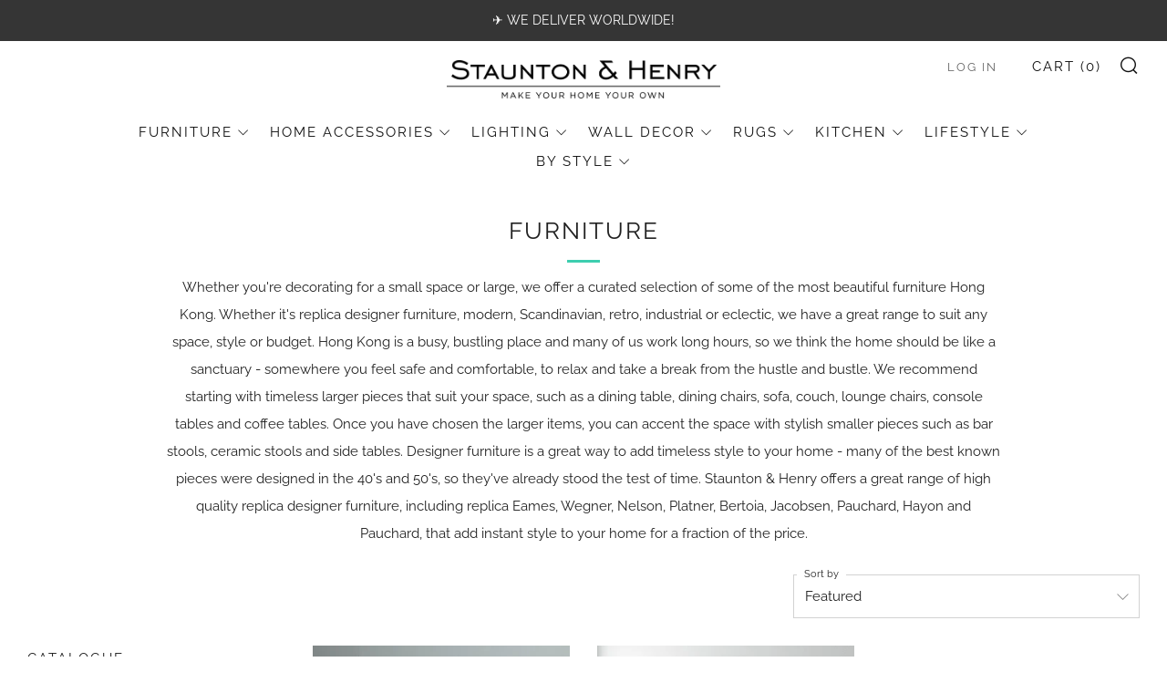

--- FILE ---
content_type: text/html; charset=utf-8
request_url: https://stauntonandhenry.com/collections/furniture/vintage
body_size: 35093
content:
<!doctype html>
<html class="no-js" lang="en">
<head>
	<meta charset="utf-8">
	<meta http-equiv="X-UA-Compatible" content="IE=edge,chrome=1">
	<meta name="viewport" content="width=device-width, initial-scale=1.0, height=device-height, minimum-scale=1.0, maximum-scale=5">
	<meta name="theme-color" content="#3dceaf">

	<!-- Network optimisations -->
<link rel="preconnect" href="//cdn.shopify.com" crossorigin>
<link rel="preconnect" href="//fonts.shopifycdn.com" crossorigin>

<link rel="preload" as="style" href="//stauntonandhenry.com/cdn/shop/t/7/assets/theme-critical.css?v=62194415656158502891680045176"><link rel="preload" href="//stauntonandhenry.com/cdn/fonts/raleway/raleway_n4.2c76ddd103ff0f30b1230f13e160330ff8b2c68a.woff2" as="font" type="font/woff2" crossorigin>
<link rel="preload" href="//stauntonandhenry.com/cdn/fonts/raleway/raleway_n4.2c76ddd103ff0f30b1230f13e160330ff8b2c68a.woff2" as="font" type="font/woff2" crossorigin>
<link rel="canonical" href="https://stauntonandhenry.com/collections/furniture/vintage">
    <link rel="shortcut icon" href="//stauntonandhenry.com/cdn/shop/files/Staunton_Favicon_Base_New2_-_Smaller_32x32.png?v=1613508162" type="image/png">
	

	<!-- Title and description ================================================== --><title>Buy Modern Furniture Hong Kong at 30% off Retail
&ndash; Tagged &quot;Vintage&quot;&ndash; Staunton and Henry</title><meta name="description" content="For small spaces or large, we offer a curated selection of some of the most beautiful furniture in Hong Kong. FREE Delivery over $500."><!-- /snippets/social-meta-tags.liquid -->




<meta property="og:site_name" content="Staunton and Henry">
<meta property="og:url" content="https://stauntonandhenry.com/collections/furniture/vintage">
<meta property="og:title" content="Buy Modern Furniture Hong Kong at 30% off Retail">
<meta property="og:type" content="product.group">
<meta property="og:description" content="For small spaces or large, we offer a curated selection of some of the most beautiful furniture in Hong Kong. FREE Delivery over $500.">

<meta property="og:image" content="http://stauntonandhenry.com/cdn/shop/files/Furniture_Slider_1200x1200.jpg?v=1586999874">
<meta property="og:image:secure_url" content="https://stauntonandhenry.com/cdn/shop/files/Furniture_Slider_1200x1200.jpg?v=1586999874">


<meta name="twitter:card" content="summary_large_image">
<meta name="twitter:title" content="Buy Modern Furniture Hong Kong at 30% off Retail">
<meta name="twitter:description" content="For small spaces or large, we offer a curated selection of some of the most beautiful furniture in Hong Kong. FREE Delivery over $500.">

	<!-- JS before CSSOM =================================================== -->
	<script type="text/javascript">
		theme = {};
		theme.t = {};
	    theme.t.add_to_cart = 'Add to cart';
	    theme.t.sold_out = 'Sold Out';
	    theme.t.unavailable = 'Unavailable';
	    theme.money_format = '<span class=money>HK${{amount}}</span>';
		theme.map = {};
		theme.map_settings_url="//stauntonandhenry.com/cdn/shop/t/7/assets/map_settings.min.js?v=55973849163231613841680045175";
		theme.cart_type = 'modal';
		theme.cart_ajax = true;
		theme.routes = {
			rootUrl: "/",
			rootUrlSlash: "/",
			cartUrl: "/cart",
			cartAddUrl: "/cart/add",
			cartChangeUrl: "/cart/change"
		};
		theme.assets = {
			plyr: "//stauntonandhenry.com/cdn/shop/t/7/assets/plyr.min.js?v=4209607025050129391680045176",
			masonry: "//stauntonandhenry.com/cdn/shop/t/7/assets/masonry.min.js?v=52946867241060388171680045175",
			photoswipe: "//stauntonandhenry.com/cdn/shop/t/7/assets/photoswipe.min.js?v=25365026511866153621680045176",
			fecha: "//stauntonandhenry.com/cdn/shop/t/7/assets/fecha.min.js?v=77892649025288305351680045176"
		};
	</script>
	
	<style id="fontsupporttest">@font-face{font-family:"font";src:url("https://")}</style>
	<script type="text/javascript">
		function supportsFontFace() {
			function blacklist() {
				var match = /(WebKit|windows phone.+trident)\/(\d+)/i.exec(navigator.userAgent);
				return match && parseInt(match[2], 10) < (match[1] == 'WebKit' ? 533 : 6);
			}
			function hasFontFaceSrc() {
				var style = document.getElementById('fontsupporttest');
				var sheet = style.sheet || style.styleSheet;
				var cssText = sheet ? (sheet.cssRules && sheet.cssRules[0] ? sheet.cssRules[0].cssText : sheet.cssText || '') : '';
				return /src/i.test(cssText);
			}
			return !blacklist() && hasFontFaceSrc();
		}
		document.documentElement.classList.replace('no-js', 'js');
		if (window.matchMedia("(pointer: coarse)").matches) {document.documentElement.classList.add('touchevents')} else {document.documentElement.classList.add('no-touchevents')}
		if (supportsFontFace()) {document.documentElement.classList.add('fontface')}
	</script>
	<script src="//stauntonandhenry.com/cdn/shop/t/7/assets/jquery.min.js?v=115860211936397945481680045176" defer="defer"></script>
	<script src="//stauntonandhenry.com/cdn/shop/t/7/assets/vendor.min.js?v=107625413123165081331680045176" defer="defer"></script>
	<script src="//stauntonandhenry.com/cdn/shop/t/7/assets/ajax-cart.js?v=182961379576683976631680045192" defer="defer"></script>

  <!-- CSS ================================================== -->
  





<style data-shopify>

:root {
	--color--brand: #3dceaf;
	--color--brand-dark: #31c1a2;
	--color--brand-light: #51d3b7;

	--color--accent: #3dceaf;
	--color--accent-dark: #31c1a2;

	--color--link: #b7ede1;
	--color--link-dark: #175b4c;

	--color--text: #212121;
	--color--text-light: rgba(33, 33, 33, 0.7);
	--color--text-lighter: rgba(33, 33, 33, 0.55);
	--color--text-lightest: rgba(33, 33, 33, 0.2);
	--color--text-bg: rgba(33, 33, 33, 0.1);

	--color--text-bg: rgba(33, 33, 33, 0.1);

	--color--headings: #212121;
	--color--alt-text: #3dceaf;
	--color--btn: #ffffff;

	--color--product-bg: rgba(0,0,0,0);
	--color--product-sale: #3dceaf;

	--color--drawer-bg: #3dceaf;

	--color--bg: #FFFFFF;
	--color--bg-alpha: rgba(255, 255, 255, 0.8);
	--color--bg-light: #ffffff;
	--color--bg-dark: #f2f2f2;

	--color--drop-shadow: rgba(42, 42, 42, 0.22);

	--font--size-base: 15.2;
	--font--line-base: 30;

	--font--size-h1: 33;
	--font--size-h2: 26;
	--font--size-h3: 22;
	--font--size-h4: 20;
	--font--size-h5: 18;
	--font--size-h6: 15.2;

	--font--size-grid: 16;
	--font--size-nav: 15;

	--font--body: Raleway, sans-serif;
	--font--body-style: normal;
    --font--body-weight: 400;

    --font--title: Raleway, sans-serif;
	--font--title-weight: 400;
	--font--title-style: normal;
	--font--title-space: 2px;
	--font--title-transform: uppercase;
	--font--title-border: 1;
	--font--title-border-size: 3px;

	--font--button: Raleway, sans-serif;
	--font--button-weight: 400;
	--font--button-style: normal;

	--font--button-space: 2px;
	--font--button-transform: uppercase;
	--font--button-size: 15;
	--font--button-mobile-size: 12px;
}
</style>
	<style>@font-face {
  font-family: Raleway;
  font-weight: 400;
  font-style: normal;
  font-display: swap;
  src: url("//stauntonandhenry.com/cdn/fonts/raleway/raleway_n4.2c76ddd103ff0f30b1230f13e160330ff8b2c68a.woff2") format("woff2"),
       url("//stauntonandhenry.com/cdn/fonts/raleway/raleway_n4.c057757dddc39994ad5d9c9f58e7c2c2a72359a9.woff") format("woff");
}

@font-face {
  font-family: Raleway;
  font-weight: 400;
  font-style: normal;
  font-display: swap;
  src: url("//stauntonandhenry.com/cdn/fonts/raleway/raleway_n4.2c76ddd103ff0f30b1230f13e160330ff8b2c68a.woff2") format("woff2"),
       url("//stauntonandhenry.com/cdn/fonts/raleway/raleway_n4.c057757dddc39994ad5d9c9f58e7c2c2a72359a9.woff") format("woff");
}

@font-face {
  font-family: Raleway;
  font-weight: 700;
  font-style: normal;
  font-display: swap;
  src: url("//stauntonandhenry.com/cdn/fonts/raleway/raleway_n7.740cf9e1e4566800071db82eeca3cca45f43ba63.woff2") format("woff2"),
       url("//stauntonandhenry.com/cdn/fonts/raleway/raleway_n7.84943791ecde186400af8db54cf3b5b5e5049a8f.woff") format("woff");
}

@font-face {
  font-family: Raleway;
  font-weight: 400;
  font-style: italic;
  font-display: swap;
  src: url("//stauntonandhenry.com/cdn/fonts/raleway/raleway_i4.aaa73a72f55a5e60da3e9a082717e1ed8f22f0a2.woff2") format("woff2"),
       url("//stauntonandhenry.com/cdn/fonts/raleway/raleway_i4.650670cc243082f8988ecc5576b6d613cfd5a8ee.woff") format("woff");
}

@font-face {
  font-family: Raleway;
  font-weight: 700;
  font-style: italic;
  font-display: swap;
  src: url("//stauntonandhenry.com/cdn/fonts/raleway/raleway_i7.6d68e3c55f3382a6b4f1173686f538d89ce56dbc.woff2") format("woff2"),
       url("//stauntonandhenry.com/cdn/fonts/raleway/raleway_i7.ed82a5a5951418ec5b6b0a5010cb65216574b2bd.woff") format("woff");
}

</style>

<link rel="stylesheet" href="//stauntonandhenry.com/cdn/shop/t/7/assets/theme-critical.css?v=62194415656158502891680045176">

<link rel="preload" href="//stauntonandhenry.com/cdn/shop/t/7/assets/theme.css?v=181590403597036704591683022297" as="style" onload="this.onload=null;this.rel='stylesheet'">
<noscript><link rel="stylesheet" href="//stauntonandhenry.com/cdn/shop/t/7/assets/theme.css?v=181590403597036704591683022297"></noscript>
<script>
	/*! loadCSS rel=preload polyfill. [c]2017 Filament Group, Inc. MIT License */
	(function(w){"use strict";if(!w.loadCSS){w.loadCSS=function(){}}var rp=loadCSS.relpreload={};rp.support=(function(){var ret;try{ret=w.document.createElement("link").relList.supports("preload")}catch(e){ret=false}return function(){return ret}})();rp.bindMediaToggle=function(link){var finalMedia=link.media||"all";function enableStylesheet(){if(link.addEventListener){link.removeEventListener("load",enableStylesheet)}else if(link.attachEvent){link.detachEvent("onload",enableStylesheet)}link.setAttribute("onload",null);link.media=finalMedia}if(link.addEventListener){link.addEventListener("load",enableStylesheet)}else if(link.attachEvent){link.attachEvent("onload",enableStylesheet)}setTimeout(function(){link.rel="stylesheet";link.media="only x"});setTimeout(enableStylesheet,3000)};rp.poly=function(){if(rp.support()){return}var links=w.document.getElementsByTagName("link");for(var i=0;i<links.length;i+=1){var link=links[i];if(link.rel==="preload"&&link.getAttribute("as")==="style"&&!link.getAttribute("data-loadcss")){link.setAttribute("data-loadcss",true);rp.bindMediaToggle(link)}}};if(!rp.support()){rp.poly();var run=w.setInterval(rp.poly,500);if(w.addEventListener){w.addEventListener("load",function(){rp.poly();w.clearInterval(run)})}else if(w.attachEvent){w.attachEvent("onload",function(){rp.poly();w.clearInterval(run)})}}if(typeof exports!=="undefined"){exports.loadCSS=loadCSS}else{w.loadCSS=loadCSS}}(typeof global!=="undefined"?global:this));
</script>

	<!-- JS after CSSOM=================================================== -->
	<script src="//stauntonandhenry.com/cdn/shop/t/7/assets/theme.min.js?v=173856073740125496221680045176" defer="defer"></script>
	<script src="//stauntonandhenry.com/cdn/shop/t/7/assets/custom.js?v=152733329445290166911680045176" defer="defer"></script>

	

  
	

	<!-- Header hook for plugins ================================================== -->
  <script>window.performance && window.performance.mark && window.performance.mark('shopify.content_for_header.start');</script><meta id="shopify-digital-wallet" name="shopify-digital-wallet" content="/571965500/digital_wallets/dialog">
<meta name="shopify-checkout-api-token" content="c849622fdbe9159cf285da757b1814bd">
<meta id="in-context-paypal-metadata" data-shop-id="571965500" data-venmo-supported="false" data-environment="production" data-locale="en_US" data-paypal-v4="true" data-currency="HKD">
<link rel="alternate" type="application/atom+xml" title="Feed" href="/collections/furniture/vintage.atom" />
<link rel="alternate" type="application/json+oembed" href="https://stauntonandhenry.com/collections/furniture/vintage.oembed">
<script async="async" src="/checkouts/internal/preloads.js?locale=en-HK"></script>
<link rel="preconnect" href="https://shop.app" crossorigin="anonymous">
<script async="async" src="https://shop.app/checkouts/internal/preloads.js?locale=en-HK&shop_id=571965500" crossorigin="anonymous"></script>
<script id="apple-pay-shop-capabilities" type="application/json">{"shopId":571965500,"countryCode":"HK","currencyCode":"HKD","merchantCapabilities":["supports3DS"],"merchantId":"gid:\/\/shopify\/Shop\/571965500","merchantName":"Staunton and Henry","requiredBillingContactFields":["postalAddress","email","phone"],"requiredShippingContactFields":["postalAddress","email","phone"],"shippingType":"shipping","supportedNetworks":["visa","masterCard","amex"],"total":{"type":"pending","label":"Staunton and Henry","amount":"1.00"},"shopifyPaymentsEnabled":true,"supportsSubscriptions":true}</script>
<script id="shopify-features" type="application/json">{"accessToken":"c849622fdbe9159cf285da757b1814bd","betas":["rich-media-storefront-analytics"],"domain":"stauntonandhenry.com","predictiveSearch":true,"shopId":571965500,"locale":"en"}</script>
<script>var Shopify = Shopify || {};
Shopify.shop = "staunton-and-henry.myshopify.com";
Shopify.locale = "en";
Shopify.currency = {"active":"HKD","rate":"1.0"};
Shopify.country = "HK";
Shopify.theme = {"name":"Venue 2023 (8.0)","id":136938455290,"schema_name":"Venue","schema_version":"8.0.0","theme_store_id":836,"role":"main"};
Shopify.theme.handle = "null";
Shopify.theme.style = {"id":null,"handle":null};
Shopify.cdnHost = "stauntonandhenry.com/cdn";
Shopify.routes = Shopify.routes || {};
Shopify.routes.root = "/";</script>
<script type="module">!function(o){(o.Shopify=o.Shopify||{}).modules=!0}(window);</script>
<script>!function(o){function n(){var o=[];function n(){o.push(Array.prototype.slice.apply(arguments))}return n.q=o,n}var t=o.Shopify=o.Shopify||{};t.loadFeatures=n(),t.autoloadFeatures=n()}(window);</script>
<script>
  window.ShopifyPay = window.ShopifyPay || {};
  window.ShopifyPay.apiHost = "shop.app\/pay";
  window.ShopifyPay.redirectState = null;
</script>
<script id="shop-js-analytics" type="application/json">{"pageType":"collection"}</script>
<script defer="defer" async type="module" src="//stauntonandhenry.com/cdn/shopifycloud/shop-js/modules/v2/client.init-shop-cart-sync_IZsNAliE.en.esm.js"></script>
<script defer="defer" async type="module" src="//stauntonandhenry.com/cdn/shopifycloud/shop-js/modules/v2/chunk.common_0OUaOowp.esm.js"></script>
<script type="module">
  await import("//stauntonandhenry.com/cdn/shopifycloud/shop-js/modules/v2/client.init-shop-cart-sync_IZsNAliE.en.esm.js");
await import("//stauntonandhenry.com/cdn/shopifycloud/shop-js/modules/v2/chunk.common_0OUaOowp.esm.js");

  window.Shopify.SignInWithShop?.initShopCartSync?.({"fedCMEnabled":true,"windoidEnabled":true});

</script>
<script>
  window.Shopify = window.Shopify || {};
  if (!window.Shopify.featureAssets) window.Shopify.featureAssets = {};
  window.Shopify.featureAssets['shop-js'] = {"shop-cart-sync":["modules/v2/client.shop-cart-sync_DLOhI_0X.en.esm.js","modules/v2/chunk.common_0OUaOowp.esm.js"],"init-fed-cm":["modules/v2/client.init-fed-cm_C6YtU0w6.en.esm.js","modules/v2/chunk.common_0OUaOowp.esm.js"],"shop-button":["modules/v2/client.shop-button_BCMx7GTG.en.esm.js","modules/v2/chunk.common_0OUaOowp.esm.js"],"shop-cash-offers":["modules/v2/client.shop-cash-offers_BT26qb5j.en.esm.js","modules/v2/chunk.common_0OUaOowp.esm.js","modules/v2/chunk.modal_CGo_dVj3.esm.js"],"init-windoid":["modules/v2/client.init-windoid_B9PkRMql.en.esm.js","modules/v2/chunk.common_0OUaOowp.esm.js"],"init-shop-email-lookup-coordinator":["modules/v2/client.init-shop-email-lookup-coordinator_DZkqjsbU.en.esm.js","modules/v2/chunk.common_0OUaOowp.esm.js"],"shop-toast-manager":["modules/v2/client.shop-toast-manager_Di2EnuM7.en.esm.js","modules/v2/chunk.common_0OUaOowp.esm.js"],"shop-login-button":["modules/v2/client.shop-login-button_BtqW_SIO.en.esm.js","modules/v2/chunk.common_0OUaOowp.esm.js","modules/v2/chunk.modal_CGo_dVj3.esm.js"],"avatar":["modules/v2/client.avatar_BTnouDA3.en.esm.js"],"pay-button":["modules/v2/client.pay-button_CWa-C9R1.en.esm.js","modules/v2/chunk.common_0OUaOowp.esm.js"],"init-shop-cart-sync":["modules/v2/client.init-shop-cart-sync_IZsNAliE.en.esm.js","modules/v2/chunk.common_0OUaOowp.esm.js"],"init-customer-accounts":["modules/v2/client.init-customer-accounts_DenGwJTU.en.esm.js","modules/v2/client.shop-login-button_BtqW_SIO.en.esm.js","modules/v2/chunk.common_0OUaOowp.esm.js","modules/v2/chunk.modal_CGo_dVj3.esm.js"],"init-shop-for-new-customer-accounts":["modules/v2/client.init-shop-for-new-customer-accounts_JdHXxpS9.en.esm.js","modules/v2/client.shop-login-button_BtqW_SIO.en.esm.js","modules/v2/chunk.common_0OUaOowp.esm.js","modules/v2/chunk.modal_CGo_dVj3.esm.js"],"init-customer-accounts-sign-up":["modules/v2/client.init-customer-accounts-sign-up_D6__K_p8.en.esm.js","modules/v2/client.shop-login-button_BtqW_SIO.en.esm.js","modules/v2/chunk.common_0OUaOowp.esm.js","modules/v2/chunk.modal_CGo_dVj3.esm.js"],"checkout-modal":["modules/v2/client.checkout-modal_C_ZQDY6s.en.esm.js","modules/v2/chunk.common_0OUaOowp.esm.js","modules/v2/chunk.modal_CGo_dVj3.esm.js"],"shop-follow-button":["modules/v2/client.shop-follow-button_XetIsj8l.en.esm.js","modules/v2/chunk.common_0OUaOowp.esm.js","modules/v2/chunk.modal_CGo_dVj3.esm.js"],"lead-capture":["modules/v2/client.lead-capture_DvA72MRN.en.esm.js","modules/v2/chunk.common_0OUaOowp.esm.js","modules/v2/chunk.modal_CGo_dVj3.esm.js"],"shop-login":["modules/v2/client.shop-login_ClXNxyh6.en.esm.js","modules/v2/chunk.common_0OUaOowp.esm.js","modules/v2/chunk.modal_CGo_dVj3.esm.js"],"payment-terms":["modules/v2/client.payment-terms_CNlwjfZz.en.esm.js","modules/v2/chunk.common_0OUaOowp.esm.js","modules/v2/chunk.modal_CGo_dVj3.esm.js"]};
</script>
<script>(function() {
  var isLoaded = false;
  function asyncLoad() {
    if (isLoaded) return;
    isLoaded = true;
    var urls = ["https:\/\/orderstatus.w3apps.co\/js\/orderlookup.js?shop=staunton-and-henry.myshopify.com","https:\/\/cdn-stamped-io.azureedge.net\/files\/shopify.v2.min.js?shop=staunton-and-henry.myshopify.com","https:\/\/sfdr.co\/sfdr.js?sid=21832\u0026shop=staunton-and-henry.myshopify.com","https:\/\/storage.nfcube.com\/instafeed-4be538c60d3515c35791aa260f597353.js?shop=staunton-and-henry.myshopify.com","https:\/\/cdn.hextom.com\/js\/quickannouncementbar.js?shop=staunton-and-henry.myshopify.com"];
    for (var i = 0; i < urls.length; i++) {
      var s = document.createElement('script');
      s.type = 'text/javascript';
      s.async = true;
      s.src = urls[i];
      var x = document.getElementsByTagName('script')[0];
      x.parentNode.insertBefore(s, x);
    }
  };
  if(window.attachEvent) {
    window.attachEvent('onload', asyncLoad);
  } else {
    window.addEventListener('load', asyncLoad, false);
  }
})();</script>
<script id="__st">var __st={"a":571965500,"offset":28800,"reqid":"6bc128f4-8697-4c45-bb43-874276f8c60a-1768505472","pageurl":"stauntonandhenry.com\/collections\/furniture\/vintage","u":"edd6d1e23b83","p":"collection","rtyp":"collection","rid":30899699772};</script>
<script>window.ShopifyPaypalV4VisibilityTracking = true;</script>
<script id="captcha-bootstrap">!function(){'use strict';const t='contact',e='account',n='new_comment',o=[[t,t],['blogs',n],['comments',n],[t,'customer']],c=[[e,'customer_login'],[e,'guest_login'],[e,'recover_customer_password'],[e,'create_customer']],r=t=>t.map((([t,e])=>`form[action*='/${t}']:not([data-nocaptcha='true']) input[name='form_type'][value='${e}']`)).join(','),a=t=>()=>t?[...document.querySelectorAll(t)].map((t=>t.form)):[];function s(){const t=[...o],e=r(t);return a(e)}const i='password',u='form_key',d=['recaptcha-v3-token','g-recaptcha-response','h-captcha-response',i],f=()=>{try{return window.sessionStorage}catch{return}},m='__shopify_v',_=t=>t.elements[u];function p(t,e,n=!1){try{const o=window.sessionStorage,c=JSON.parse(o.getItem(e)),{data:r}=function(t){const{data:e,action:n}=t;return t[m]||n?{data:e,action:n}:{data:t,action:n}}(c);for(const[e,n]of Object.entries(r))t.elements[e]&&(t.elements[e].value=n);n&&o.removeItem(e)}catch(o){console.error('form repopulation failed',{error:o})}}const l='form_type',E='cptcha';function T(t){t.dataset[E]=!0}const w=window,h=w.document,L='Shopify',v='ce_forms',y='captcha';let A=!1;((t,e)=>{const n=(g='f06e6c50-85a8-45c8-87d0-21a2b65856fe',I='https://cdn.shopify.com/shopifycloud/storefront-forms-hcaptcha/ce_storefront_forms_captcha_hcaptcha.v1.5.2.iife.js',D={infoText:'Protected by hCaptcha',privacyText:'Privacy',termsText:'Terms'},(t,e,n)=>{const o=w[L][v],c=o.bindForm;if(c)return c(t,g,e,D).then(n);var r;o.q.push([[t,g,e,D],n]),r=I,A||(h.body.append(Object.assign(h.createElement('script'),{id:'captcha-provider',async:!0,src:r})),A=!0)});var g,I,D;w[L]=w[L]||{},w[L][v]=w[L][v]||{},w[L][v].q=[],w[L][y]=w[L][y]||{},w[L][y].protect=function(t,e){n(t,void 0,e),T(t)},Object.freeze(w[L][y]),function(t,e,n,w,h,L){const[v,y,A,g]=function(t,e,n){const i=e?o:[],u=t?c:[],d=[...i,...u],f=r(d),m=r(i),_=r(d.filter((([t,e])=>n.includes(e))));return[a(f),a(m),a(_),s()]}(w,h,L),I=t=>{const e=t.target;return e instanceof HTMLFormElement?e:e&&e.form},D=t=>v().includes(t);t.addEventListener('submit',(t=>{const e=I(t);if(!e)return;const n=D(e)&&!e.dataset.hcaptchaBound&&!e.dataset.recaptchaBound,o=_(e),c=g().includes(e)&&(!o||!o.value);(n||c)&&t.preventDefault(),c&&!n&&(function(t){try{if(!f())return;!function(t){const e=f();if(!e)return;const n=_(t);if(!n)return;const o=n.value;o&&e.removeItem(o)}(t);const e=Array.from(Array(32),(()=>Math.random().toString(36)[2])).join('');!function(t,e){_(t)||t.append(Object.assign(document.createElement('input'),{type:'hidden',name:u})),t.elements[u].value=e}(t,e),function(t,e){const n=f();if(!n)return;const o=[...t.querySelectorAll(`input[type='${i}']`)].map((({name:t})=>t)),c=[...d,...o],r={};for(const[a,s]of new FormData(t).entries())c.includes(a)||(r[a]=s);n.setItem(e,JSON.stringify({[m]:1,action:t.action,data:r}))}(t,e)}catch(e){console.error('failed to persist form',e)}}(e),e.submit())}));const S=(t,e)=>{t&&!t.dataset[E]&&(n(t,e.some((e=>e===t))),T(t))};for(const o of['focusin','change'])t.addEventListener(o,(t=>{const e=I(t);D(e)&&S(e,y())}));const B=e.get('form_key'),M=e.get(l),P=B&&M;t.addEventListener('DOMContentLoaded',(()=>{const t=y();if(P)for(const e of t)e.elements[l].value===M&&p(e,B);[...new Set([...A(),...v().filter((t=>'true'===t.dataset.shopifyCaptcha))])].forEach((e=>S(e,t)))}))}(h,new URLSearchParams(w.location.search),n,t,e,['guest_login'])})(!0,!0)}();</script>
<script integrity="sha256-4kQ18oKyAcykRKYeNunJcIwy7WH5gtpwJnB7kiuLZ1E=" data-source-attribution="shopify.loadfeatures" defer="defer" src="//stauntonandhenry.com/cdn/shopifycloud/storefront/assets/storefront/load_feature-a0a9edcb.js" crossorigin="anonymous"></script>
<script crossorigin="anonymous" defer="defer" src="//stauntonandhenry.com/cdn/shopifycloud/storefront/assets/shopify_pay/storefront-65b4c6d7.js?v=20250812"></script>
<script data-source-attribution="shopify.dynamic_checkout.dynamic.init">var Shopify=Shopify||{};Shopify.PaymentButton=Shopify.PaymentButton||{isStorefrontPortableWallets:!0,init:function(){window.Shopify.PaymentButton.init=function(){};var t=document.createElement("script");t.src="https://stauntonandhenry.com/cdn/shopifycloud/portable-wallets/latest/portable-wallets.en.js",t.type="module",document.head.appendChild(t)}};
</script>
<script data-source-attribution="shopify.dynamic_checkout.buyer_consent">
  function portableWalletsHideBuyerConsent(e){var t=document.getElementById("shopify-buyer-consent"),n=document.getElementById("shopify-subscription-policy-button");t&&n&&(t.classList.add("hidden"),t.setAttribute("aria-hidden","true"),n.removeEventListener("click",e))}function portableWalletsShowBuyerConsent(e){var t=document.getElementById("shopify-buyer-consent"),n=document.getElementById("shopify-subscription-policy-button");t&&n&&(t.classList.remove("hidden"),t.removeAttribute("aria-hidden"),n.addEventListener("click",e))}window.Shopify?.PaymentButton&&(window.Shopify.PaymentButton.hideBuyerConsent=portableWalletsHideBuyerConsent,window.Shopify.PaymentButton.showBuyerConsent=portableWalletsShowBuyerConsent);
</script>
<script data-source-attribution="shopify.dynamic_checkout.cart.bootstrap">document.addEventListener("DOMContentLoaded",(function(){function t(){return document.querySelector("shopify-accelerated-checkout-cart, shopify-accelerated-checkout")}if(t())Shopify.PaymentButton.init();else{new MutationObserver((function(e,n){t()&&(Shopify.PaymentButton.init(),n.disconnect())})).observe(document.body,{childList:!0,subtree:!0})}}));
</script>
<script id='scb4127' type='text/javascript' async='' src='https://stauntonandhenry.com/cdn/shopifycloud/privacy-banner/storefront-banner.js'></script><link id="shopify-accelerated-checkout-styles" rel="stylesheet" media="screen" href="https://stauntonandhenry.com/cdn/shopifycloud/portable-wallets/latest/accelerated-checkout-backwards-compat.css" crossorigin="anonymous">
<style id="shopify-accelerated-checkout-cart">
        #shopify-buyer-consent {
  margin-top: 1em;
  display: inline-block;
  width: 100%;
}

#shopify-buyer-consent.hidden {
  display: none;
}

#shopify-subscription-policy-button {
  background: none;
  border: none;
  padding: 0;
  text-decoration: underline;
  font-size: inherit;
  cursor: pointer;
}

#shopify-subscription-policy-button::before {
  box-shadow: none;
}

      </style>

<script>window.performance && window.performance.mark && window.performance.mark('shopify.content_for_header.end');</script>
<link href="https://monorail-edge.shopifysvc.com" rel="dns-prefetch">
<script>(function(){if ("sendBeacon" in navigator && "performance" in window) {try {var session_token_from_headers = performance.getEntriesByType('navigation')[0].serverTiming.find(x => x.name == '_s').description;} catch {var session_token_from_headers = undefined;}var session_cookie_matches = document.cookie.match(/_shopify_s=([^;]*)/);var session_token_from_cookie = session_cookie_matches && session_cookie_matches.length === 2 ? session_cookie_matches[1] : "";var session_token = session_token_from_headers || session_token_from_cookie || "";function handle_abandonment_event(e) {var entries = performance.getEntries().filter(function(entry) {return /monorail-edge.shopifysvc.com/.test(entry.name);});if (!window.abandonment_tracked && entries.length === 0) {window.abandonment_tracked = true;var currentMs = Date.now();var navigation_start = performance.timing.navigationStart;var payload = {shop_id: 571965500,url: window.location.href,navigation_start,duration: currentMs - navigation_start,session_token,page_type: "collection"};window.navigator.sendBeacon("https://monorail-edge.shopifysvc.com/v1/produce", JSON.stringify({schema_id: "online_store_buyer_site_abandonment/1.1",payload: payload,metadata: {event_created_at_ms: currentMs,event_sent_at_ms: currentMs}}));}}window.addEventListener('pagehide', handle_abandonment_event);}}());</script>
<script id="web-pixels-manager-setup">(function e(e,d,r,n,o){if(void 0===o&&(o={}),!Boolean(null===(a=null===(i=window.Shopify)||void 0===i?void 0:i.analytics)||void 0===a?void 0:a.replayQueue)){var i,a;window.Shopify=window.Shopify||{};var t=window.Shopify;t.analytics=t.analytics||{};var s=t.analytics;s.replayQueue=[],s.publish=function(e,d,r){return s.replayQueue.push([e,d,r]),!0};try{self.performance.mark("wpm:start")}catch(e){}var l=function(){var e={modern:/Edge?\/(1{2}[4-9]|1[2-9]\d|[2-9]\d{2}|\d{4,})\.\d+(\.\d+|)|Firefox\/(1{2}[4-9]|1[2-9]\d|[2-9]\d{2}|\d{4,})\.\d+(\.\d+|)|Chrom(ium|e)\/(9{2}|\d{3,})\.\d+(\.\d+|)|(Maci|X1{2}).+ Version\/(15\.\d+|(1[6-9]|[2-9]\d|\d{3,})\.\d+)([,.]\d+|)( \(\w+\)|)( Mobile\/\w+|) Safari\/|Chrome.+OPR\/(9{2}|\d{3,})\.\d+\.\d+|(CPU[ +]OS|iPhone[ +]OS|CPU[ +]iPhone|CPU IPhone OS|CPU iPad OS)[ +]+(15[._]\d+|(1[6-9]|[2-9]\d|\d{3,})[._]\d+)([._]\d+|)|Android:?[ /-](13[3-9]|1[4-9]\d|[2-9]\d{2}|\d{4,})(\.\d+|)(\.\d+|)|Android.+Firefox\/(13[5-9]|1[4-9]\d|[2-9]\d{2}|\d{4,})\.\d+(\.\d+|)|Android.+Chrom(ium|e)\/(13[3-9]|1[4-9]\d|[2-9]\d{2}|\d{4,})\.\d+(\.\d+|)|SamsungBrowser\/([2-9]\d|\d{3,})\.\d+/,legacy:/Edge?\/(1[6-9]|[2-9]\d|\d{3,})\.\d+(\.\d+|)|Firefox\/(5[4-9]|[6-9]\d|\d{3,})\.\d+(\.\d+|)|Chrom(ium|e)\/(5[1-9]|[6-9]\d|\d{3,})\.\d+(\.\d+|)([\d.]+$|.*Safari\/(?![\d.]+ Edge\/[\d.]+$))|(Maci|X1{2}).+ Version\/(10\.\d+|(1[1-9]|[2-9]\d|\d{3,})\.\d+)([,.]\d+|)( \(\w+\)|)( Mobile\/\w+|) Safari\/|Chrome.+OPR\/(3[89]|[4-9]\d|\d{3,})\.\d+\.\d+|(CPU[ +]OS|iPhone[ +]OS|CPU[ +]iPhone|CPU IPhone OS|CPU iPad OS)[ +]+(10[._]\d+|(1[1-9]|[2-9]\d|\d{3,})[._]\d+)([._]\d+|)|Android:?[ /-](13[3-9]|1[4-9]\d|[2-9]\d{2}|\d{4,})(\.\d+|)(\.\d+|)|Mobile Safari.+OPR\/([89]\d|\d{3,})\.\d+\.\d+|Android.+Firefox\/(13[5-9]|1[4-9]\d|[2-9]\d{2}|\d{4,})\.\d+(\.\d+|)|Android.+Chrom(ium|e)\/(13[3-9]|1[4-9]\d|[2-9]\d{2}|\d{4,})\.\d+(\.\d+|)|Android.+(UC? ?Browser|UCWEB|U3)[ /]?(15\.([5-9]|\d{2,})|(1[6-9]|[2-9]\d|\d{3,})\.\d+)\.\d+|SamsungBrowser\/(5\.\d+|([6-9]|\d{2,})\.\d+)|Android.+MQ{2}Browser\/(14(\.(9|\d{2,})|)|(1[5-9]|[2-9]\d|\d{3,})(\.\d+|))(\.\d+|)|K[Aa][Ii]OS\/(3\.\d+|([4-9]|\d{2,})\.\d+)(\.\d+|)/},d=e.modern,r=e.legacy,n=navigator.userAgent;return n.match(d)?"modern":n.match(r)?"legacy":"unknown"}(),u="modern"===l?"modern":"legacy",c=(null!=n?n:{modern:"",legacy:""})[u],f=function(e){return[e.baseUrl,"/wpm","/b",e.hashVersion,"modern"===e.buildTarget?"m":"l",".js"].join("")}({baseUrl:d,hashVersion:r,buildTarget:u}),m=function(e){var d=e.version,r=e.bundleTarget,n=e.surface,o=e.pageUrl,i=e.monorailEndpoint;return{emit:function(e){var a=e.status,t=e.errorMsg,s=(new Date).getTime(),l=JSON.stringify({metadata:{event_sent_at_ms:s},events:[{schema_id:"web_pixels_manager_load/3.1",payload:{version:d,bundle_target:r,page_url:o,status:a,surface:n,error_msg:t},metadata:{event_created_at_ms:s}}]});if(!i)return console&&console.warn&&console.warn("[Web Pixels Manager] No Monorail endpoint provided, skipping logging."),!1;try{return self.navigator.sendBeacon.bind(self.navigator)(i,l)}catch(e){}var u=new XMLHttpRequest;try{return u.open("POST",i,!0),u.setRequestHeader("Content-Type","text/plain"),u.send(l),!0}catch(e){return console&&console.warn&&console.warn("[Web Pixels Manager] Got an unhandled error while logging to Monorail."),!1}}}}({version:r,bundleTarget:l,surface:e.surface,pageUrl:self.location.href,monorailEndpoint:e.monorailEndpoint});try{o.browserTarget=l,function(e){var d=e.src,r=e.async,n=void 0===r||r,o=e.onload,i=e.onerror,a=e.sri,t=e.scriptDataAttributes,s=void 0===t?{}:t,l=document.createElement("script"),u=document.querySelector("head"),c=document.querySelector("body");if(l.async=n,l.src=d,a&&(l.integrity=a,l.crossOrigin="anonymous"),s)for(var f in s)if(Object.prototype.hasOwnProperty.call(s,f))try{l.dataset[f]=s[f]}catch(e){}if(o&&l.addEventListener("load",o),i&&l.addEventListener("error",i),u)u.appendChild(l);else{if(!c)throw new Error("Did not find a head or body element to append the script");c.appendChild(l)}}({src:f,async:!0,onload:function(){if(!function(){var e,d;return Boolean(null===(d=null===(e=window.Shopify)||void 0===e?void 0:e.analytics)||void 0===d?void 0:d.initialized)}()){var d=window.webPixelsManager.init(e)||void 0;if(d){var r=window.Shopify.analytics;r.replayQueue.forEach((function(e){var r=e[0],n=e[1],o=e[2];d.publishCustomEvent(r,n,o)})),r.replayQueue=[],r.publish=d.publishCustomEvent,r.visitor=d.visitor,r.initialized=!0}}},onerror:function(){return m.emit({status:"failed",errorMsg:"".concat(f," has failed to load")})},sri:function(e){var d=/^sha384-[A-Za-z0-9+/=]+$/;return"string"==typeof e&&d.test(e)}(c)?c:"",scriptDataAttributes:o}),m.emit({status:"loading"})}catch(e){m.emit({status:"failed",errorMsg:(null==e?void 0:e.message)||"Unknown error"})}}})({shopId: 571965500,storefrontBaseUrl: "https://stauntonandhenry.com",extensionsBaseUrl: "https://extensions.shopifycdn.com/cdn/shopifycloud/web-pixels-manager",monorailEndpoint: "https://monorail-edge.shopifysvc.com/unstable/produce_batch",surface: "storefront-renderer",enabledBetaFlags: ["2dca8a86"],webPixelsConfigList: [{"id":"605847802","configuration":"{\"config\":\"{\\\"pixel_id\\\":\\\"G-5N40TLS1QP\\\",\\\"gtag_events\\\":[{\\\"type\\\":\\\"begin_checkout\\\",\\\"action_label\\\":\\\"G-5N40TLS1QP\\\"},{\\\"type\\\":\\\"search\\\",\\\"action_label\\\":\\\"G-5N40TLS1QP\\\"},{\\\"type\\\":\\\"view_item\\\",\\\"action_label\\\":\\\"G-5N40TLS1QP\\\"},{\\\"type\\\":\\\"purchase\\\",\\\"action_label\\\":\\\"G-5N40TLS1QP\\\"},{\\\"type\\\":\\\"page_view\\\",\\\"action_label\\\":\\\"G-5N40TLS1QP\\\"},{\\\"type\\\":\\\"add_payment_info\\\",\\\"action_label\\\":\\\"G-5N40TLS1QP\\\"},{\\\"type\\\":\\\"add_to_cart\\\",\\\"action_label\\\":\\\"G-5N40TLS1QP\\\"}],\\\"enable_monitoring_mode\\\":false}\"}","eventPayloadVersion":"v1","runtimeContext":"OPEN","scriptVersion":"b2a88bafab3e21179ed38636efcd8a93","type":"APP","apiClientId":1780363,"privacyPurposes":[],"dataSharingAdjustments":{"protectedCustomerApprovalScopes":["read_customer_address","read_customer_email","read_customer_name","read_customer_personal_data","read_customer_phone"]}},{"id":"64585978","eventPayloadVersion":"v1","runtimeContext":"LAX","scriptVersion":"1","type":"CUSTOM","privacyPurposes":["MARKETING"],"name":"Meta pixel (migrated)"},{"id":"shopify-app-pixel","configuration":"{}","eventPayloadVersion":"v1","runtimeContext":"STRICT","scriptVersion":"0450","apiClientId":"shopify-pixel","type":"APP","privacyPurposes":["ANALYTICS","MARKETING"]},{"id":"shopify-custom-pixel","eventPayloadVersion":"v1","runtimeContext":"LAX","scriptVersion":"0450","apiClientId":"shopify-pixel","type":"CUSTOM","privacyPurposes":["ANALYTICS","MARKETING"]}],isMerchantRequest: false,initData: {"shop":{"name":"Staunton and Henry","paymentSettings":{"currencyCode":"HKD"},"myshopifyDomain":"staunton-and-henry.myshopify.com","countryCode":"HK","storefrontUrl":"https:\/\/stauntonandhenry.com"},"customer":null,"cart":null,"checkout":null,"productVariants":[],"purchasingCompany":null},},"https://stauntonandhenry.com/cdn","fcfee988w5aeb613cpc8e4bc33m6693e112",{"modern":"","legacy":""},{"shopId":"571965500","storefrontBaseUrl":"https:\/\/stauntonandhenry.com","extensionBaseUrl":"https:\/\/extensions.shopifycdn.com\/cdn\/shopifycloud\/web-pixels-manager","surface":"storefront-renderer","enabledBetaFlags":"[\"2dca8a86\"]","isMerchantRequest":"false","hashVersion":"fcfee988w5aeb613cpc8e4bc33m6693e112","publish":"custom","events":"[[\"page_viewed\",{}],[\"collection_viewed\",{\"collection\":{\"id\":\"30899699772\",\"title\":\"Furniture\",\"productVariants\":[{\"price\":{\"amount\":5290.0,\"currencyCode\":\"HKD\"},\"product\":{\"title\":\"Mid Century Modern Chest of Drawers\",\"vendor\":\"Staunton and Henry\",\"id\":\"6245562024123\",\"untranslatedTitle\":\"Mid Century Modern Chest of Drawers\",\"url\":\"\/products\/mid-century-modern-chest-of-drawers\",\"type\":\"Dressers\"},\"id\":\"38200206000315\",\"image\":{\"src\":\"\/\/stauntonandhenry.com\/cdn\/shop\/products\/101268-c.jpg?v=1648467280\"},\"sku\":\"101268\",\"title\":\"Medium Stain\",\"untranslatedTitle\":\"Medium Stain\"},{\"price\":{\"amount\":5990.0,\"currencyCode\":\"HKD\"},\"product\":{\"title\":\"Midcentury Modern Walnut TV Cabinet With Drawers\",\"vendor\":\"Staunton and Henry\",\"id\":\"7512323752186\",\"untranslatedTitle\":\"Midcentury Modern Walnut TV Cabinet With Drawers\",\"url\":\"\/products\/midcentury-modern-walnut-wood-tv-cabinet-with-drawers\",\"type\":\"Media Storage Cabinets \u0026 Racks\"},\"id\":\"42307397746938\",\"image\":{\"src\":\"\/\/stauntonandhenry.com\/cdn\/shop\/products\/3_d48697b5-c09b-4164-85bb-53864c7122f0.jpg?v=1648467318\"},\"sku\":\"101997-1\",\"title\":\"150cm Wide\",\"untranslatedTitle\":\"150cm Wide\"}]}}]]"});</script><script>
  window.ShopifyAnalytics = window.ShopifyAnalytics || {};
  window.ShopifyAnalytics.meta = window.ShopifyAnalytics.meta || {};
  window.ShopifyAnalytics.meta.currency = 'HKD';
  var meta = {"products":[{"id":6245562024123,"gid":"gid:\/\/shopify\/Product\/6245562024123","vendor":"Staunton and Henry","type":"Dressers","handle":"mid-century-modern-chest-of-drawers","variants":[{"id":38200206000315,"price":529000,"name":"Mid Century Modern Chest of Drawers - Medium Stain","public_title":"Medium Stain","sku":"101268"},{"id":38200206033083,"price":529000,"name":"Mid Century Modern Chest of Drawers - Dark Stain","public_title":"Dark Stain","sku":"101268"}],"remote":false},{"id":7512323752186,"gid":"gid:\/\/shopify\/Product\/7512323752186","vendor":"Staunton and Henry","type":"Media Storage Cabinets \u0026 Racks","handle":"midcentury-modern-walnut-wood-tv-cabinet-with-drawers","variants":[{"id":42307397746938,"price":599000,"name":"Midcentury Modern Walnut TV Cabinet With Drawers - 150cm Wide","public_title":"150cm Wide","sku":"101997-1"},{"id":42307397779706,"price":659000,"name":"Midcentury Modern Walnut TV Cabinet With Drawers - 180cm Wide","public_title":"180cm Wide","sku":"101997-2"}],"remote":false}],"page":{"pageType":"collection","resourceType":"collection","resourceId":30899699772,"requestId":"6bc128f4-8697-4c45-bb43-874276f8c60a-1768505472"}};
  for (var attr in meta) {
    window.ShopifyAnalytics.meta[attr] = meta[attr];
  }
</script>
<script class="analytics">
  (function () {
    var customDocumentWrite = function(content) {
      var jquery = null;

      if (window.jQuery) {
        jquery = window.jQuery;
      } else if (window.Checkout && window.Checkout.$) {
        jquery = window.Checkout.$;
      }

      if (jquery) {
        jquery('body').append(content);
      }
    };

    var hasLoggedConversion = function(token) {
      if (token) {
        return document.cookie.indexOf('loggedConversion=' + token) !== -1;
      }
      return false;
    }

    var setCookieIfConversion = function(token) {
      if (token) {
        var twoMonthsFromNow = new Date(Date.now());
        twoMonthsFromNow.setMonth(twoMonthsFromNow.getMonth() + 2);

        document.cookie = 'loggedConversion=' + token + '; expires=' + twoMonthsFromNow;
      }
    }

    var trekkie = window.ShopifyAnalytics.lib = window.trekkie = window.trekkie || [];
    if (trekkie.integrations) {
      return;
    }
    trekkie.methods = [
      'identify',
      'page',
      'ready',
      'track',
      'trackForm',
      'trackLink'
    ];
    trekkie.factory = function(method) {
      return function() {
        var args = Array.prototype.slice.call(arguments);
        args.unshift(method);
        trekkie.push(args);
        return trekkie;
      };
    };
    for (var i = 0; i < trekkie.methods.length; i++) {
      var key = trekkie.methods[i];
      trekkie[key] = trekkie.factory(key);
    }
    trekkie.load = function(config) {
      trekkie.config = config || {};
      trekkie.config.initialDocumentCookie = document.cookie;
      var first = document.getElementsByTagName('script')[0];
      var script = document.createElement('script');
      script.type = 'text/javascript';
      script.onerror = function(e) {
        var scriptFallback = document.createElement('script');
        scriptFallback.type = 'text/javascript';
        scriptFallback.onerror = function(error) {
                var Monorail = {
      produce: function produce(monorailDomain, schemaId, payload) {
        var currentMs = new Date().getTime();
        var event = {
          schema_id: schemaId,
          payload: payload,
          metadata: {
            event_created_at_ms: currentMs,
            event_sent_at_ms: currentMs
          }
        };
        return Monorail.sendRequest("https://" + monorailDomain + "/v1/produce", JSON.stringify(event));
      },
      sendRequest: function sendRequest(endpointUrl, payload) {
        // Try the sendBeacon API
        if (window && window.navigator && typeof window.navigator.sendBeacon === 'function' && typeof window.Blob === 'function' && !Monorail.isIos12()) {
          var blobData = new window.Blob([payload], {
            type: 'text/plain'
          });

          if (window.navigator.sendBeacon(endpointUrl, blobData)) {
            return true;
          } // sendBeacon was not successful

        } // XHR beacon

        var xhr = new XMLHttpRequest();

        try {
          xhr.open('POST', endpointUrl);
          xhr.setRequestHeader('Content-Type', 'text/plain');
          xhr.send(payload);
        } catch (e) {
          console.log(e);
        }

        return false;
      },
      isIos12: function isIos12() {
        return window.navigator.userAgent.lastIndexOf('iPhone; CPU iPhone OS 12_') !== -1 || window.navigator.userAgent.lastIndexOf('iPad; CPU OS 12_') !== -1;
      }
    };
    Monorail.produce('monorail-edge.shopifysvc.com',
      'trekkie_storefront_load_errors/1.1',
      {shop_id: 571965500,
      theme_id: 136938455290,
      app_name: "storefront",
      context_url: window.location.href,
      source_url: "//stauntonandhenry.com/cdn/s/trekkie.storefront.cd680fe47e6c39ca5d5df5f0a32d569bc48c0f27.min.js"});

        };
        scriptFallback.async = true;
        scriptFallback.src = '//stauntonandhenry.com/cdn/s/trekkie.storefront.cd680fe47e6c39ca5d5df5f0a32d569bc48c0f27.min.js';
        first.parentNode.insertBefore(scriptFallback, first);
      };
      script.async = true;
      script.src = '//stauntonandhenry.com/cdn/s/trekkie.storefront.cd680fe47e6c39ca5d5df5f0a32d569bc48c0f27.min.js';
      first.parentNode.insertBefore(script, first);
    };
    trekkie.load(
      {"Trekkie":{"appName":"storefront","development":false,"defaultAttributes":{"shopId":571965500,"isMerchantRequest":null,"themeId":136938455290,"themeCityHash":"1633180154776964026","contentLanguage":"en","currency":"HKD","eventMetadataId":"db14adef-ced8-417d-a0c5-27f7dee772fd"},"isServerSideCookieWritingEnabled":true,"monorailRegion":"shop_domain","enabledBetaFlags":["65f19447"]},"Session Attribution":{},"S2S":{"facebookCapiEnabled":true,"source":"trekkie-storefront-renderer","apiClientId":580111}}
    );

    var loaded = false;
    trekkie.ready(function() {
      if (loaded) return;
      loaded = true;

      window.ShopifyAnalytics.lib = window.trekkie;

      var originalDocumentWrite = document.write;
      document.write = customDocumentWrite;
      try { window.ShopifyAnalytics.merchantGoogleAnalytics.call(this); } catch(error) {};
      document.write = originalDocumentWrite;

      window.ShopifyAnalytics.lib.page(null,{"pageType":"collection","resourceType":"collection","resourceId":30899699772,"requestId":"6bc128f4-8697-4c45-bb43-874276f8c60a-1768505472","shopifyEmitted":true});

      var match = window.location.pathname.match(/checkouts\/(.+)\/(thank_you|post_purchase)/)
      var token = match? match[1]: undefined;
      if (!hasLoggedConversion(token)) {
        setCookieIfConversion(token);
        window.ShopifyAnalytics.lib.track("Viewed Product Category",{"currency":"HKD","category":"Collection: furniture","collectionName":"furniture","collectionId":30899699772,"nonInteraction":true},undefined,undefined,{"shopifyEmitted":true});
      }
    });


        var eventsListenerScript = document.createElement('script');
        eventsListenerScript.async = true;
        eventsListenerScript.src = "//stauntonandhenry.com/cdn/shopifycloud/storefront/assets/shop_events_listener-3da45d37.js";
        document.getElementsByTagName('head')[0].appendChild(eventsListenerScript);

})();</script>
  <script>
  if (!window.ga || (window.ga && typeof window.ga !== 'function')) {
    window.ga = function ga() {
      (window.ga.q = window.ga.q || []).push(arguments);
      if (window.Shopify && window.Shopify.analytics && typeof window.Shopify.analytics.publish === 'function') {
        window.Shopify.analytics.publish("ga_stub_called", {}, {sendTo: "google_osp_migration"});
      }
      console.error("Shopify's Google Analytics stub called with:", Array.from(arguments), "\nSee https://help.shopify.com/manual/promoting-marketing/pixels/pixel-migration#google for more information.");
    };
    if (window.Shopify && window.Shopify.analytics && typeof window.Shopify.analytics.publish === 'function') {
      window.Shopify.analytics.publish("ga_stub_initialized", {}, {sendTo: "google_osp_migration"});
    }
  }
</script>
<script
  defer
  src="https://stauntonandhenry.com/cdn/shopifycloud/perf-kit/shopify-perf-kit-3.0.3.min.js"
  data-application="storefront-renderer"
  data-shop-id="571965500"
  data-render-region="gcp-us-central1"
  data-page-type="collection"
  data-theme-instance-id="136938455290"
  data-theme-name="Venue"
  data-theme-version="8.0.0"
  data-monorail-region="shop_domain"
  data-resource-timing-sampling-rate="10"
  data-shs="true"
  data-shs-beacon="true"
  data-shs-export-with-fetch="true"
  data-shs-logs-sample-rate="1"
  data-shs-beacon-endpoint="https://stauntonandhenry.com/api/collect"
></script>
</head>

<body id="buy-modern-furniture-hong-kong-at-30-off-retail" class="template-collection" data-anim-load="false" data-anim-interval-style="fade_down" data-anim-zoom="false" data-anim-interval="true" data-heading-border="true">
	<script type="text/javascript">
		//loading class for animations
		document.body.className += ' ' + 'js-theme-loading';
		setTimeout(function(){
			document.body.className = document.body.className.replace('js-theme-loading','js-theme-loaded');
		}, 300);
	</script>

	<a class="skip-to-content-link" href="#main">Skip to content</a>

	<div class="page-transition"></div>

	<div class="quick-shop-overlay"></div>

	<div class="page-container">
		<div id="shopify-section-mobile-drawer" class="shopify-section js-section__mobile-draw"><style>
.mobile-draw,
.mobile-draw .mfp-close {
    background-color: #3dceaf;
}
.mobile-draw__localize {
    background-color: #33c9a9;
}
</style>

<div class="mobile-draw mobile-draw--light js-menu-draw mfp-hide"><div class="mobile-draw__wrapper">

        <nav class="mobile-draw__nav mobile-nav">
            <ul class="mobile-nav__items o-list-bare">

                
                    
                    <li class="mobile-nav__item mobile-nav__item--active mobile-nav__item--sub f-family--heading f-caps--true f-space--2" aria-has-popup="true" aria-expanded="false" aria-controls="mobile-sub-1">
                        <a href="#mobile-sub-1" class="mobile-nav__link mobile-nav__link--sub js-toggle-trigger">Furniture</a>

                        
                            <div class="mobile-nav__sub js-toggle-target" id="mobile-sub-1">
                                <ul class="mobile-nav__sub__items o-list-bare">

                                    
                                        <li class="mobile-nav__sub__item mobile-nav__sub__item--active" aria-has-popup="true" aria-expanded="false" aria-controls="mobile-sub-t-1-1">
                                            <a href="/collections/furniture" class="mobile-nav__sub__link">All Furniture</a>

                                            

                                        </li>
                                    
                                        <li class="mobile-nav__sub__item" aria-has-popup="true" aria-expanded="false" aria-controls="mobile-sub-t-1-2">
                                            <a href="/collections/dining-chairs" class="mobile-nav__sub__link">Dining Chairs</a>

                                            

                                        </li>
                                    
                                        <li class="mobile-nav__sub__item" aria-has-popup="true" aria-expanded="false" aria-controls="mobile-sub-t-1-3">
                                            <a href="/collections/stools" class="mobile-nav__sub__link">Stools</a>

                                            

                                        </li>
                                    
                                        <li class="mobile-nav__sub__item" aria-has-popup="true" aria-expanded="false" aria-controls="mobile-sub-t-1-4">
                                            <a href="/collections/coffee-side-tables" class="mobile-nav__sub__link">Coffee &amp; Side Tables</a>

                                            

                                        </li>
                                    
                                        <li class="mobile-nav__sub__item" aria-has-popup="true" aria-expanded="false" aria-controls="mobile-sub-t-1-5">
                                            <a href="/collections/console-tables" class="mobile-nav__sub__link">Console Tables</a>

                                            

                                        </li>
                                    
                                        <li class="mobile-nav__sub__item" aria-has-popup="true" aria-expanded="false" aria-controls="mobile-sub-t-1-6">
                                            <a href="/collections/lounge-chairs-sofas" class="mobile-nav__sub__link">Lounge Chairs &amp; Sofas</a>

                                            

                                        </li>
                                    
                                        <li class="mobile-nav__sub__item" aria-has-popup="true" aria-expanded="false" aria-controls="mobile-sub-t-1-7">
                                            <a href="/collections/dining-tables" class="mobile-nav__sub__link">Dining Tables</a>

                                            

                                        </li>
                                    
                                        <li class="mobile-nav__sub__item" aria-has-popup="true" aria-expanded="false" aria-controls="mobile-sub-t-1-8">
                                            <a href="/collections/more" class="mobile-nav__sub__link">More</a>

                                            

                                        </li>
                                    
                                </ul>
                            </div>
                        
                    </li>
                
                    
                    <li class="mobile-nav__item mobile-nav__item--sub f-family--heading f-caps--true f-space--2" aria-has-popup="true" aria-expanded="false" aria-controls="mobile-sub-2">
                        <a href="#mobile-sub-2" class="mobile-nav__link mobile-nav__link--sub js-toggle-trigger">Home Accessories</a>

                        
                            <div class="mobile-nav__sub js-toggle-target" id="mobile-sub-2">
                                <ul class="mobile-nav__sub__items o-list-bare">

                                    
                                        <li class="mobile-nav__sub__item" aria-has-popup="true" aria-expanded="false" aria-controls="mobile-sub-t-2-1">
                                            <a href="/collections/home-accessories" class="mobile-nav__sub__link">All Home Accessories</a>

                                            

                                        </li>
                                    
                                        <li class="mobile-nav__sub__item" aria-has-popup="true" aria-expanded="false" aria-controls="mobile-sub-t-2-2">
                                            <a href="/collections/cushions-throws" class="mobile-nav__sub__link">Cushions &amp; Throws</a>

                                            

                                        </li>
                                    
                                        <li class="mobile-nav__sub__item" aria-has-popup="true" aria-expanded="false" aria-controls="mobile-sub-t-2-3">
                                            <a href="/collections/plant-pots-decorative-planters" class="mobile-nav__sub__link">Plant Pots &amp; Planters</a>

                                            

                                        </li>
                                    
                                        <li class="mobile-nav__sub__item" aria-has-popup="true" aria-expanded="false" aria-controls="mobile-sub-t-2-4">
                                            <a href="/collections/vases-terrariums" class="mobile-nav__sub__link">Vases &amp; Terrariums</a>

                                            

                                        </li>
                                    
                                        <li class="mobile-nav__sub__item" aria-has-popup="true" aria-expanded="false" aria-controls="mobile-sub-t-2-5">
                                            <a href="/collections/decorative-objects" class="mobile-nav__sub__link">Decorative Objects</a>

                                            

                                        </li>
                                    
                                        <li class="mobile-nav__sub__item" aria-has-popup="true" aria-expanded="false" aria-controls="mobile-sub-t-2-6">
                                            <a href="/collections/ceramic-containers" class="mobile-nav__sub__link">Ceramic Containers</a>

                                            

                                        </li>
                                    
                                        <li class="mobile-nav__sub__item" aria-has-popup="true" aria-expanded="false" aria-controls="mobile-sub-t-2-7">
                                            <a href="/collections/candle-holders" class="mobile-nav__sub__link">Candle Holders</a>

                                            

                                        </li>
                                    
                                        <li class="mobile-nav__sub__item" aria-has-popup="true" aria-expanded="false" aria-controls="mobile-sub-t-2-8">
                                            <a href="/collections/silk-flowers" class="mobile-nav__sub__link">Silk Flowers</a>

                                            

                                        </li>
                                    
                                        <li class="mobile-nav__sub__item" aria-has-popup="true" aria-expanded="false" aria-controls="mobile-sub-t-2-9">
                                            <a href="/collections/picture-frames" class="mobile-nav__sub__link">Picture Frames</a>

                                            

                                        </li>
                                    
                                        <li class="mobile-nav__sub__item" aria-has-popup="true" aria-expanded="false" aria-controls="mobile-sub-t-2-10">
                                            <a href="/collections/storage" class="mobile-nav__sub__link">Storage</a>

                                            

                                        </li>
                                    
                                </ul>
                            </div>
                        
                    </li>
                
                    
                    <li class="mobile-nav__item mobile-nav__item--sub f-family--heading f-caps--true f-space--2" aria-has-popup="true" aria-expanded="false" aria-controls="mobile-sub-3">
                        <a href="#mobile-sub-3" class="mobile-nav__link mobile-nav__link--sub js-toggle-trigger">Lighting</a>

                        
                            <div class="mobile-nav__sub js-toggle-target" id="mobile-sub-3">
                                <ul class="mobile-nav__sub__items o-list-bare">

                                    
                                        <li class="mobile-nav__sub__item" aria-has-popup="true" aria-expanded="false" aria-controls="mobile-sub-t-3-1">
                                            <a href="/collections/lighting" class="mobile-nav__sub__link">All Lighting</a>

                                            

                                        </li>
                                    
                                        <li class="mobile-nav__sub__item" aria-has-popup="true" aria-expanded="false" aria-controls="mobile-sub-t-3-2">
                                            <a href="/collections/ceiling-lights" class="mobile-nav__sub__link">Ceiling Lights</a>

                                            

                                        </li>
                                    
                                        <li class="mobile-nav__sub__item" aria-has-popup="true" aria-expanded="false" aria-controls="mobile-sub-t-3-3">
                                            <a href="/collections/table-lamps" class="mobile-nav__sub__link">Table Lamps</a>

                                            

                                        </li>
                                    
                                        <li class="mobile-nav__sub__item" aria-has-popup="true" aria-expanded="false" aria-controls="mobile-sub-t-3-4">
                                            <a href="/collections/floor-lamps" class="mobile-nav__sub__link">Floor Lamps</a>

                                            

                                        </li>
                                    
                                        <li class="mobile-nav__sub__item" aria-has-popup="true" aria-expanded="false" aria-controls="mobile-sub-t-3-5">
                                            <a href="/collections/wall-lights" class="mobile-nav__sub__link">Wall Lights</a>

                                            

                                        </li>
                                    
                                </ul>
                            </div>
                        
                    </li>
                
                    
                    <li class="mobile-nav__item mobile-nav__item--sub f-family--heading f-caps--true f-space--2" aria-has-popup="true" aria-expanded="false" aria-controls="mobile-sub-4">
                        <a href="#mobile-sub-4" class="mobile-nav__link mobile-nav__link--sub js-toggle-trigger">Wall Decor</a>

                        
                            <div class="mobile-nav__sub js-toggle-target" id="mobile-sub-4">
                                <ul class="mobile-nav__sub__items o-list-bare">

                                    
                                        <li class="mobile-nav__sub__item" aria-has-popup="true" aria-expanded="false" aria-controls="mobile-sub-t-4-1">
                                            <a href="/collections/wall-decor" class="mobile-nav__sub__link">All Wall Decor</a>

                                            

                                        </li>
                                    
                                        <li class="mobile-nav__sub__item" aria-has-popup="true" aria-expanded="false" aria-controls="mobile-sub-t-4-2">
                                            <a href="/collections/framed-wall-art" class="mobile-nav__sub__link">Framed Wall Art</a>

                                            

                                        </li>
                                    
                                        <li class="mobile-nav__sub__item" aria-has-popup="true" aria-expanded="false" aria-controls="mobile-sub-t-4-3">
                                            <a href="/collections/wall-art" class="mobile-nav__sub__link">Wall Art</a>

                                            

                                        </li>
                                    
                                        <li class="mobile-nav__sub__item" aria-has-popup="true" aria-expanded="false" aria-controls="mobile-sub-t-4-4">
                                            <a href="/collections/wall-murals" class="mobile-nav__sub__link">Wall Murals</a>

                                            

                                        </li>
                                    
                                        <li class="mobile-nav__sub__item" aria-has-popup="true" aria-expanded="false" aria-controls="mobile-sub-t-4-5">
                                            <a href="/collections/home-wallpaper" class="mobile-nav__sub__link">Wallpaper</a>

                                            

                                        </li>
                                    
                                        <li class="mobile-nav__sub__item" aria-has-popup="true" aria-expanded="false" aria-controls="mobile-sub-t-4-6">
                                            <a href="/collections/decorative-mirrors" class="mobile-nav__sub__link">Decorative Mirrors</a>

                                            

                                        </li>
                                    
                                        <li class="mobile-nav__sub__item" aria-has-popup="true" aria-expanded="false" aria-controls="mobile-sub-t-4-7">
                                            <a href="/collections/clocks" class="mobile-nav__sub__link">Clocks</a>

                                            

                                        </li>
                                    
                                        <li class="mobile-nav__sub__item" aria-has-popup="true" aria-expanded="false" aria-controls="mobile-sub-t-4-8">
                                            <a href="/collections/wall-hooks" class="mobile-nav__sub__link">Wall Hooks</a>

                                            

                                        </li>
                                    
                                </ul>
                            </div>
                        
                    </li>
                
                    
                    <li class="mobile-nav__item mobile-nav__item--sub f-family--heading f-caps--true f-space--2" aria-has-popup="true" aria-expanded="false" aria-controls="mobile-sub-5">
                        <a href="#mobile-sub-5" class="mobile-nav__link mobile-nav__link--sub js-toggle-trigger">Rugs</a>

                        
                            <div class="mobile-nav__sub js-toggle-target" id="mobile-sub-5">
                                <ul class="mobile-nav__sub__items o-list-bare">

                                    
                                        <li class="mobile-nav__sub__item" aria-has-popup="true" aria-expanded="false" aria-controls="mobile-sub-t-5-1">
                                            <a href="/collections/rugs" class="mobile-nav__sub__link">All Rugs</a>

                                            

                                        </li>
                                    
                                        <li class="mobile-nav__sub__item" aria-has-popup="true" aria-expanded="false" aria-controls="mobile-sub-t-5-2">
                                            <a href="/collections/area-rugs" class="mobile-nav__sub__link">Area Rugs</a>

                                            

                                        </li>
                                    
                                        <li class="mobile-nav__sub__item" aria-has-popup="true" aria-expanded="false" aria-controls="mobile-sub-t-5-3">
                                            <a href="/collections/carpet" class="mobile-nav__sub__link">Carpets</a>

                                            

                                        </li>
                                    
                                        <li class="mobile-nav__sub__item" aria-has-popup="true" aria-expanded="false" aria-controls="mobile-sub-t-5-4">
                                            <a href="/collections/wool-rugs" class="mobile-nav__sub__link">Wool Rugs</a>

                                            

                                        </li>
                                    
                                        <li class="mobile-nav__sub__item" aria-has-popup="true" aria-expanded="false" aria-controls="mobile-sub-t-5-5">
                                            <a href="/collections/cowhide-rugs" class="mobile-nav__sub__link">Cowhide Rugs</a>

                                            

                                        </li>
                                    
                                        <li class="mobile-nav__sub__item" aria-has-popup="true" aria-expanded="false" aria-controls="mobile-sub-t-5-6">
                                            <a href="/collections/round-rugs" class="mobile-nav__sub__link">Round Rugs</a>

                                            

                                        </li>
                                    
                                        <li class="mobile-nav__sub__item" aria-has-popup="true" aria-expanded="false" aria-controls="mobile-sub-t-5-7">
                                            <a href="/collections/kids-room-rugs" class="mobile-nav__sub__link">Kids Room Rugs</a>

                                            

                                        </li>
                                    
                                        <li class="mobile-nav__sub__item" aria-has-popup="true" aria-expanded="false" aria-controls="mobile-sub-t-5-8">
                                            <a href="/collections/indoor-outdoor-rugs" class="mobile-nav__sub__link">Indoor Outdoor Rugs</a>

                                            

                                        </li>
                                    
                                </ul>
                            </div>
                        
                    </li>
                
                    
                    <li class="mobile-nav__item mobile-nav__item--sub f-family--heading f-caps--true f-space--2" aria-has-popup="true" aria-expanded="false" aria-controls="mobile-sub-6">
                        <a href="#mobile-sub-6" class="mobile-nav__link mobile-nav__link--sub js-toggle-trigger">Kitchen</a>

                        
                            <div class="mobile-nav__sub js-toggle-target" id="mobile-sub-6">
                                <ul class="mobile-nav__sub__items o-list-bare">

                                    
                                        <li class="mobile-nav__sub__item" aria-has-popup="true" aria-expanded="false" aria-controls="mobile-sub-t-6-1">
                                            <a href="/collections/kitchen-dining" class="mobile-nav__sub__link">All Kitchen &amp; Dining</a>

                                            

                                        </li>
                                    
                                        <li class="mobile-nav__sub__item" aria-has-popup="true" aria-expanded="false" aria-controls="mobile-sub-t-6-2">
                                            <a href="/collections/serveware" class="mobile-nav__sub__link">Serveware</a>

                                            

                                        </li>
                                    
                                        <li class="mobile-nav__sub__item" aria-has-popup="true" aria-expanded="false" aria-controls="mobile-sub-t-6-3">
                                            <a href="/collections/plates-bowls" class="mobile-nav__sub__link">Plates &amp; Bowls</a>

                                            

                                        </li>
                                    
                                        <li class="mobile-nav__sub__item" aria-has-popup="true" aria-expanded="false" aria-controls="mobile-sub-t-6-4">
                                            <a href="/collections/cutlery" class="mobile-nav__sub__link">Cutlery</a>

                                            

                                        </li>
                                    
                                        <li class="mobile-nav__sub__item" aria-has-popup="true" aria-expanded="false" aria-controls="mobile-sub-t-6-5">
                                            <a href="/collections/drinking-glasses" class="mobile-nav__sub__link">Drinking Glasses</a>

                                            

                                        </li>
                                    
                                        <li class="mobile-nav__sub__item" aria-has-popup="true" aria-expanded="false" aria-controls="mobile-sub-t-6-6">
                                            <a href="/collections/kitchen-accessories" class="mobile-nav__sub__link">Kitchen Accessories</a>

                                            

                                        </li>
                                    
                                        <li class="mobile-nav__sub__item" aria-has-popup="true" aria-expanded="false" aria-controls="mobile-sub-t-6-7">
                                            <a href="/collections/tea-coffee" class="mobile-nav__sub__link">Tea &amp; Coffee</a>

                                            

                                        </li>
                                    
                                        <li class="mobile-nav__sub__item" aria-has-popup="true" aria-expanded="false" aria-controls="mobile-sub-t-6-8">
                                            <a href="/collections/barware" class="mobile-nav__sub__link">Barware</a>

                                            

                                        </li>
                                    
                                </ul>
                            </div>
                        
                    </li>
                
                    
                    <li class="mobile-nav__item mobile-nav__item--sub f-family--heading f-caps--true f-space--2" aria-has-popup="true" aria-expanded="false" aria-controls="mobile-sub-7">
                        <a href="#mobile-sub-7" class="mobile-nav__link mobile-nav__link--sub js-toggle-trigger">Lifestyle</a>

                        
                            <div class="mobile-nav__sub js-toggle-target" id="mobile-sub-7">
                                <ul class="mobile-nav__sub__items o-list-bare">

                                    
                                        <li class="mobile-nav__sub__item" aria-has-popup="true" aria-expanded="false" aria-controls="mobile-sub-t-7-1">
                                            <a href="/collections/lifestyle" class="mobile-nav__sub__link">All Lifestyle</a>

                                            

                                        </li>
                                    
                                        <li class="mobile-nav__sub__item" aria-has-popup="true" aria-expanded="false" aria-controls="mobile-sub-t-7-2">
                                            <a href="/collections/gifts-for-women" class="mobile-nav__sub__link">Gifts for Her</a>

                                            

                                        </li>
                                    
                                        <li class="mobile-nav__sub__item" aria-has-popup="true" aria-expanded="false" aria-controls="mobile-sub-t-7-3">
                                            <a href="/collections/gifts-for-men" class="mobile-nav__sub__link">Gifts for Him</a>

                                            

                                        </li>
                                    
                                        <li class="mobile-nav__sub__item" aria-has-popup="true" aria-expanded="false" aria-controls="mobile-sub-t-7-4">
                                            <a href="/collections/pet-accessories" class="mobile-nav__sub__link">Pet Accessories</a>

                                            

                                        </li>
                                    
                                </ul>
                            </div>
                        
                    </li>
                
                    
                    <li class="mobile-nav__item mobile-nav__item--sub f-family--heading f-caps--true f-space--2" aria-has-popup="true" aria-expanded="false" aria-controls="mobile-sub-8">
                        <a href="#mobile-sub-8" class="mobile-nav__link mobile-nav__link--sub js-toggle-trigger">By Style</a>

                        
                            <div class="mobile-nav__sub js-toggle-target" id="mobile-sub-8">
                                <ul class="mobile-nav__sub__items o-list-bare">

                                    
                                        <li class="mobile-nav__sub__item" aria-has-popup="true" aria-expanded="false" aria-controls="mobile-sub-t-8-1">
                                            <a href="/collections/scandinavian" class="mobile-nav__sub__link">Scandinavian</a>

                                            

                                        </li>
                                    
                                        <li class="mobile-nav__sub__item" aria-has-popup="true" aria-expanded="false" aria-controls="mobile-sub-t-8-2">
                                            <a href="/collections/eclectic" class="mobile-nav__sub__link">Eclectic</a>

                                            

                                        </li>
                                    
                                        <li class="mobile-nav__sub__item" aria-has-popup="true" aria-expanded="false" aria-controls="mobile-sub-t-8-3">
                                            <a href="/collections/modern" class="mobile-nav__sub__link">Modern</a>

                                            

                                        </li>
                                    
                                        <li class="mobile-nav__sub__item" aria-has-popup="true" aria-expanded="false" aria-controls="mobile-sub-t-8-4">
                                            <a href="/collections/chinoiserie" class="mobile-nav__sub__link">Chinoiserie</a>

                                            

                                        </li>
                                    
                                        <li class="mobile-nav__sub__item" aria-has-popup="true" aria-expanded="false" aria-controls="mobile-sub-t-8-5">
                                            <a href="/collections/classic" class="mobile-nav__sub__link">Classic</a>

                                            

                                        </li>
                                    
                                        <li class="mobile-nav__sub__item" aria-has-popup="true" aria-expanded="false" aria-controls="mobile-sub-t-8-6">
                                            <a href="/collections/bohemian" class="mobile-nav__sub__link">Bohemian</a>

                                            

                                        </li>
                                    
                                        <li class="mobile-nav__sub__item" aria-has-popup="true" aria-expanded="false" aria-controls="mobile-sub-t-8-7">
                                            <a href="/collections/nature-home-decor" class="mobile-nav__sub__link">Nature</a>

                                            

                                        </li>
                                    
                                        <li class="mobile-nav__sub__item" aria-has-popup="true" aria-expanded="false" aria-controls="mobile-sub-t-8-8">
                                            <a href="/collections/industrial" class="mobile-nav__sub__link">Industrial</a>

                                            

                                        </li>
                                    
                                        <li class="mobile-nav__sub__item" aria-has-popup="true" aria-expanded="false" aria-controls="mobile-sub-t-8-9">
                                            <a href="/collections/kids" class="mobile-nav__sub__link">Kids</a>

                                            

                                        </li>
                                    
                                        <li class="mobile-nav__sub__item" aria-has-popup="true" aria-expanded="false" aria-controls="mobile-sub-t-8-10">
                                            <a href="/collections/designer-replica" class="mobile-nav__sub__link">Designer Replica</a>

                                            

                                        </li>
                                    
                                        <li class="mobile-nav__sub__item" aria-has-popup="true" aria-expanded="false" aria-controls="mobile-sub-t-8-11">
                                            <a href="/collections/natural-wood" class="mobile-nav__sub__link">Natural Wood</a>

                                            

                                        </li>
                                    
                                        <li class="mobile-nav__sub__item" aria-has-popup="true" aria-expanded="false" aria-controls="mobile-sub-t-8-12">
                                            <a href="/collections/precious-metals" class="mobile-nav__sub__link">Precious Metals</a>

                                            

                                        </li>
                                    
                                        <li class="mobile-nav__sub__item" aria-has-popup="true" aria-expanded="false" aria-controls="mobile-sub-t-8-13">
                                            <a href="/collections/coastal" class="mobile-nav__sub__link">Coastal</a>

                                            

                                        </li>
                                    
                                        <li class="mobile-nav__sub__item" aria-has-popup="true" aria-expanded="false" aria-controls="mobile-sub-t-8-14">
                                            <a href="/collections/outdoor" class="mobile-nav__sub__link">Outdoor</a>

                                            

                                        </li>
                                    
                                        <li class="mobile-nav__sub__item" aria-has-popup="true" aria-expanded="false" aria-controls="mobile-sub-t-8-15">
                                            <a href="/collections/clearance-sale" class="mobile-nav__sub__link">Clearance SALE</a>

                                            

                                        </li>
                                    
                                </ul>
                            </div>
                        
                    </li>
                

                
                    
                        <li class="mobile-nav__item f-family--heading f-caps--true f-space--2">
                            <a href="/account/login" class="mobile-nav__link">Log in</a>
                        </li>
                    
                
            </ul>
        </nav>

        
            <div class="mobile-draw__search mobile-search">
                <form action="/search" method="get" class="mobile-search__form" role="search">
                    <input type="hidden" name="type" value="product,article,page">
                    <input type="search" name="q" class="mobile-search__input" value="" aria-label="Search our store..." placeholder="Search our store...">
                    <button type="submit" class="mobile-search__submit">
                        <i class="icon icon--search" aria-hidden="true"></i>
                        <span class="icon-fallback__text">Search</span>
                    </button>
                </form>
            </div>
        

        <div class="mobile-draw__footer mobile-footer">
            
                <div class="mobile-footer__contact">
                    
                        <h4 class="mobile-footer__title">Contact</h4>
                    
                    
                        <p class="mobile-footer__text"><a href="tel:+852 3978 1325" class="mobile-footer__text-link">+852 3978 1325</a></p>
                    
                    
                        <p class="mobile-footer__text"><a href="mailto:hello@stauntonandhenry.com" class="mobile-footer__text-link">hello@stauntonandhenry.com</a></p>
                    
                </div>
            
            
                <ul class="mobile-footer__social-items o-list-bare">
                    
                        <li class="mobile-footer__social-item">
                            <a href="https://www.facebook.com/stauntonandhenryhk" class="mobile-footer__social-link icon-fallback" target="_blank" rel="noopener">
                                <i class="icon icon--facebook" aria-hidden="true"></i>
                                <span class="icon-fallback__text">Facebook</span>
                            </a>
                        </li>
                    
                    
                    
                        <li class="mobile-footer__social-item">
                            <a href="https://www.pinterest.com.au/stauntonandhenry/_saved/" class="mobile-footer__social-link icon-fallback" target="_blank" rel="noopener">
                                <i class="icon icon--pinterest" aria-hidden="true"></i>
                                <span class="icon-fallback__text">Pinterest</span>
                            </a>
                        </li>
                    
                    
                        <li class="mobile-footer__social-item">
                            <a href="https://www.instagram.com/stauntonandhenry/" class="mobile-footer__social-link icon-fallback" target="_blank" rel="noopener">
                                <i class="icon icon--instagram" aria-hidden="true"></i>
                                <span class="icon-fallback__text">Instagram</span>
                            </a>
                        </li>
                    
                    
                    
                    
                    
                    
                    
                    
                    
                </ul>
            
        </div>

        

    </div>
</div>


</div>
		<div id="shopify-section-announcement" class="shopify-section js-section__announcement"><style type="text/css">
    
    .announcement {
        background-color: #353535;
    }
    .announcement__text,
    .announcement__text.rte a {
        color: #ffffff;
    }
    .announcement__text.rte a {
        border-color: #ffffff;
    }
    
</style> 


    
        
        <a href="/pages/international-delivery" class="announcement__link">
        
            <div class="announcement js-announcement">
                <p class="announcement__text">✈︎ WE DELIVER WORLDWIDE!</p>
            </div>
        
        </a>
        
    


</div>
		<div id="shopify-section-header" class="shopify-section shopify-section-header js-section__header"><style type="text/css">
    .header, .nav__sub-wrap, .nav__sub-t-wrap { background-color: #ffffff; }
    .nav__sub-wrap:after { border-bottom-color: #ffffff; }
    .header--light .nav__sub__link.selected, 
    .header--light .nav__sub__link:hover,
    .header--light .nav__sub__item--sub:hover .nav__sub__link,
    .header--light .nav__sub-t__link:hover { background-color: #ffffff; }
    .header--dark .nav__sub__link.selected, 
    .header--dark .nav__sub__link:hover,
    .header--dark .nav__sub__item--sub:hover .nav__sub__link,
    .header--dark .nav__sub-t__link:hover { background-color: #f2f2f2; }

    
    .shopify-section-header {
        position: -webkit-sticky;
        position: sticky;
    }
    

    :root {
        
        --header-is-sticky: 1;
        ;
    }

    .header,
    .header__logo,
    .header-trigger {
        height: 300px;
    }
    .header__logo-img,
    .header-trigger {
        max-height: 300px;
    }
    .header--center .header__logo-img {
        width: 300px;
    }
    .header__logo-img {
        padding: 21px 0;
    }
    @media screen and (max-width: 767px) {
        .header,
        .header__logo,
        .header.header--center .header__logo,
        .header-trigger {height: 94px;}
        .header__logo-img,
        .header--center.header--center .header__logo-img,
        .header-trigger {max-height: 94px;}
    }
    .header--mega .primary-nav .nav__sub {
padding-top: 133px;
    }

    
    
    
</style>



<header role="banner" id="top" class="header header--dark js-header header--sticky js-header-sticky header--center" data-section-id="header" data-section-type="header-section">

    <div class="header__logo u-flex u-flex--middle u-flex--center">
        
            <div class="header__logo-wrapper js-main-logo" itemscope itemtype="http://schema.org/Organization">
        
            
                <a href="/" itemprop="url" class="header__logo-link animsition-link">
                    
                    <img src="//stauntonandhenry.com/cdn/shop/files/staunton-and-henry-logo-2018_1000x.png?v=1613508161" class="header__logo-img" alt="Staunton and Henry" itemprop="logo" width="713" height="100">
                </a>
            
        
            </div>
        
    </div>

    <div class="header-trigger header-trigger--left mobile-draw-trigger-icon u-flex u-flex--middle js-mobile-draw-icon" style="display: none">
        <a href="#" class="header-trigger__link header-trigger__link--mobile js-mobile-draw-trigger icon-fallback">
            <i class="icon icon--menu" aria-hidden="true"></i>
            <span class="icon-fallback__text">Menu</span>
        </a>
    </div>
    
        <div class="header-trigger header-trigger--right search-draw-trigger-icon u-flex u-flex--middle js-search-draw-icon" style="display: none">
            <a href="/search" class="header-trigger__link header-trigger__link--search icon-fallback js-search-trigger js-no-transition">
                <i class="icon icon--search" aria-hidden="true"></i>
                <span class="icon-fallback__text">Search</span>
            </a>
        </div>
    
    <div class="header-trigger header-trigger--far-right cart-draw-trigger-icon u-flex u-flex--middle js-cart-draw-icon" style="display: none">
        <a href="/cart" class="header-trigger__link header-trigger__link--cart icon-fallback js-cart-icon js-cart-trigger js-no-transition">
            <i class="icon icon--cart" aria-hidden="true"></i>
            <span class="icon-fallback__text">Cart</span>
        </a>
    </div>

    <div class="header-navs js-heaver-navs u-clearfix u-hidden@tab-down">

        <nav class="primary-nav header-navs__items js-primary-nav" role="navigation">
            <ul class="primary-nav__items">
                
                    
                    <li class="primary-nav__item primary-nav__item--active primary-nav__item--sub js-header-sub-link f-family--heading f-caps--true f-space--2">
                        <a href="/collections/furniture" class="primary-nav__link animsition-link nav__link--sub js-header-sub-link-a"  aria-expanded="false" aria-controls="sub-1">Furniture</a>

                        
                            <div class="nav__sub js-nav-sub" id="sub-1">
                                <div class="nav__sub-wrap">

                                    <ul class="nav__sub__items nav__sub__items--8 nav__sub__items--single o-list-bare">

                                        
                                            <li class="nav__sub__item nav__sub__item--active">
                                                <a href="/collections/furniture" class="nav__sub__link"  aria-expanded="false" aria-controls="sub-t-1-1">All Furniture</a>

                                                

                                            </li>
                                        
                                            <li class="nav__sub__item">
                                                <a href="/collections/dining-chairs" class="nav__sub__link"  aria-expanded="false" aria-controls="sub-t-1-2">Dining Chairs</a>

                                                

                                            </li>
                                        
                                            <li class="nav__sub__item">
                                                <a href="/collections/stools" class="nav__sub__link"  aria-expanded="false" aria-controls="sub-t-1-3">Stools</a>

                                                

                                            </li>
                                        
                                            <li class="nav__sub__item">
                                                <a href="/collections/coffee-side-tables" class="nav__sub__link"  aria-expanded="false" aria-controls="sub-t-1-4">Coffee &amp; Side Tables</a>

                                                

                                            </li>
                                        
                                            <li class="nav__sub__item">
                                                <a href="/collections/console-tables" class="nav__sub__link"  aria-expanded="false" aria-controls="sub-t-1-5">Console Tables</a>

                                                

                                            </li>
                                        
                                            <li class="nav__sub__item">
                                                <a href="/collections/lounge-chairs-sofas" class="nav__sub__link"  aria-expanded="false" aria-controls="sub-t-1-6">Lounge Chairs &amp; Sofas</a>

                                                

                                            </li>
                                        
                                            <li class="nav__sub__item">
                                                <a href="/collections/dining-tables" class="nav__sub__link"  aria-expanded="false" aria-controls="sub-t-1-7">Dining Tables</a>

                                                

                                            </li>
                                        
                                            <li class="nav__sub__item">
                                                <a href="/collections/more" class="nav__sub__link"  aria-expanded="false" aria-controls="sub-t-1-8">More</a>

                                                

                                            </li>
                                        

                                    </ul>

                                    

                                </div>
                            </div>
                        

                    </li>
                
                    
                    <li class="primary-nav__item primary-nav__item--sub js-header-sub-link f-family--heading f-caps--true f-space--2">
                        <a href="/collections/home-accessories" class="primary-nav__link animsition-link nav__link--sub js-header-sub-link-a"  aria-expanded="false" aria-controls="sub-2">Home Accessories</a>

                        
                            <div class="nav__sub js-nav-sub" id="sub-2">
                                <div class="nav__sub-wrap">

                                    <ul class="nav__sub__items nav__sub__items--10 nav__sub__items--single o-list-bare">

                                        
                                            <li class="nav__sub__item">
                                                <a href="/collections/home-accessories" class="nav__sub__link"  aria-expanded="false" aria-controls="sub-t-2-1">All Home Accessories</a>

                                                

                                            </li>
                                        
                                            <li class="nav__sub__item">
                                                <a href="/collections/cushions-throws" class="nav__sub__link"  aria-expanded="false" aria-controls="sub-t-2-2">Cushions &amp; Throws</a>

                                                

                                            </li>
                                        
                                            <li class="nav__sub__item">
                                                <a href="/collections/plant-pots-decorative-planters" class="nav__sub__link"  aria-expanded="false" aria-controls="sub-t-2-3">Plant Pots &amp; Planters</a>

                                                

                                            </li>
                                        
                                            <li class="nav__sub__item">
                                                <a href="/collections/vases-terrariums" class="nav__sub__link"  aria-expanded="false" aria-controls="sub-t-2-4">Vases &amp; Terrariums</a>

                                                

                                            </li>
                                        
                                            <li class="nav__sub__item">
                                                <a href="/collections/decorative-objects" class="nav__sub__link"  aria-expanded="false" aria-controls="sub-t-2-5">Decorative Objects</a>

                                                

                                            </li>
                                        
                                            <li class="nav__sub__item">
                                                <a href="/collections/ceramic-containers" class="nav__sub__link"  aria-expanded="false" aria-controls="sub-t-2-6">Ceramic Containers</a>

                                                

                                            </li>
                                        
                                            <li class="nav__sub__item">
                                                <a href="/collections/candle-holders" class="nav__sub__link"  aria-expanded="false" aria-controls="sub-t-2-7">Candle Holders</a>

                                                

                                            </li>
                                        
                                            <li class="nav__sub__item">
                                                <a href="/collections/silk-flowers" class="nav__sub__link"  aria-expanded="false" aria-controls="sub-t-2-8">Silk Flowers</a>

                                                

                                            </li>
                                        
                                            <li class="nav__sub__item">
                                                <a href="/collections/picture-frames" class="nav__sub__link"  aria-expanded="false" aria-controls="sub-t-2-9">Picture Frames</a>

                                                

                                            </li>
                                        
                                            <li class="nav__sub__item">
                                                <a href="/collections/storage" class="nav__sub__link"  aria-expanded="false" aria-controls="sub-t-2-10">Storage</a>

                                                

                                            </li>
                                        

                                    </ul>

                                    

                                </div>
                            </div>
                        

                    </li>
                
                    
                    <li class="primary-nav__item primary-nav__item--sub js-header-sub-link f-family--heading f-caps--true f-space--2">
                        <a href="/collections/lighting" class="primary-nav__link animsition-link nav__link--sub js-header-sub-link-a"  aria-expanded="false" aria-controls="sub-3">Lighting</a>

                        
                            <div class="nav__sub js-nav-sub" id="sub-3">
                                <div class="nav__sub-wrap">

                                    <ul class="nav__sub__items nav__sub__items--5 nav__sub__items--single o-list-bare">

                                        
                                            <li class="nav__sub__item">
                                                <a href="/collections/lighting" class="nav__sub__link"  aria-expanded="false" aria-controls="sub-t-3-1">All Lighting</a>

                                                

                                            </li>
                                        
                                            <li class="nav__sub__item">
                                                <a href="/collections/ceiling-lights" class="nav__sub__link"  aria-expanded="false" aria-controls="sub-t-3-2">Ceiling Lights</a>

                                                

                                            </li>
                                        
                                            <li class="nav__sub__item">
                                                <a href="/collections/table-lamps" class="nav__sub__link"  aria-expanded="false" aria-controls="sub-t-3-3">Table Lamps</a>

                                                

                                            </li>
                                        
                                            <li class="nav__sub__item">
                                                <a href="/collections/floor-lamps" class="nav__sub__link"  aria-expanded="false" aria-controls="sub-t-3-4">Floor Lamps</a>

                                                

                                            </li>
                                        
                                            <li class="nav__sub__item">
                                                <a href="/collections/wall-lights" class="nav__sub__link"  aria-expanded="false" aria-controls="sub-t-3-5">Wall Lights</a>

                                                

                                            </li>
                                        

                                    </ul>

                                    

                                </div>
                            </div>
                        

                    </li>
                
                    
                    <li class="primary-nav__item primary-nav__item--sub js-header-sub-link f-family--heading f-caps--true f-space--2">
                        <a href="/collections/wall-decor" class="primary-nav__link animsition-link nav__link--sub js-header-sub-link-a"  aria-expanded="false" aria-controls="sub-4">Wall Decor</a>

                        
                            <div class="nav__sub js-nav-sub" id="sub-4">
                                <div class="nav__sub-wrap">

                                    <ul class="nav__sub__items nav__sub__items--8 nav__sub__items--single o-list-bare">

                                        
                                            <li class="nav__sub__item">
                                                <a href="/collections/wall-decor" class="nav__sub__link"  aria-expanded="false" aria-controls="sub-t-4-1">All Wall Decor</a>

                                                

                                            </li>
                                        
                                            <li class="nav__sub__item">
                                                <a href="/collections/framed-wall-art" class="nav__sub__link"  aria-expanded="false" aria-controls="sub-t-4-2">Framed Wall Art</a>

                                                

                                            </li>
                                        
                                            <li class="nav__sub__item">
                                                <a href="/collections/wall-art" class="nav__sub__link"  aria-expanded="false" aria-controls="sub-t-4-3">Wall Art</a>

                                                

                                            </li>
                                        
                                            <li class="nav__sub__item">
                                                <a href="/collections/wall-murals" class="nav__sub__link"  aria-expanded="false" aria-controls="sub-t-4-4">Wall Murals</a>

                                                

                                            </li>
                                        
                                            <li class="nav__sub__item">
                                                <a href="/collections/home-wallpaper" class="nav__sub__link"  aria-expanded="false" aria-controls="sub-t-4-5">Wallpaper</a>

                                                

                                            </li>
                                        
                                            <li class="nav__sub__item">
                                                <a href="/collections/decorative-mirrors" class="nav__sub__link"  aria-expanded="false" aria-controls="sub-t-4-6">Decorative Mirrors</a>

                                                

                                            </li>
                                        
                                            <li class="nav__sub__item">
                                                <a href="/collections/clocks" class="nav__sub__link"  aria-expanded="false" aria-controls="sub-t-4-7">Clocks</a>

                                                

                                            </li>
                                        
                                            <li class="nav__sub__item">
                                                <a href="/collections/wall-hooks" class="nav__sub__link"  aria-expanded="false" aria-controls="sub-t-4-8">Wall Hooks</a>

                                                

                                            </li>
                                        

                                    </ul>

                                    

                                </div>
                            </div>
                        

                    </li>
                
                    
                    <li class="primary-nav__item primary-nav__item--sub js-header-sub-link f-family--heading f-caps--true f-space--2">
                        <a href="/collections/rugs" class="primary-nav__link animsition-link nav__link--sub js-header-sub-link-a"  aria-expanded="false" aria-controls="sub-5">Rugs</a>

                        
                            <div class="nav__sub js-nav-sub" id="sub-5">
                                <div class="nav__sub-wrap">

                                    <ul class="nav__sub__items nav__sub__items--8 nav__sub__items--single o-list-bare">

                                        
                                            <li class="nav__sub__item">
                                                <a href="/collections/rugs" class="nav__sub__link"  aria-expanded="false" aria-controls="sub-t-5-1">All Rugs</a>

                                                

                                            </li>
                                        
                                            <li class="nav__sub__item">
                                                <a href="/collections/area-rugs" class="nav__sub__link"  aria-expanded="false" aria-controls="sub-t-5-2">Area Rugs</a>

                                                

                                            </li>
                                        
                                            <li class="nav__sub__item">
                                                <a href="/collections/carpet" class="nav__sub__link"  aria-expanded="false" aria-controls="sub-t-5-3">Carpets</a>

                                                

                                            </li>
                                        
                                            <li class="nav__sub__item">
                                                <a href="/collections/wool-rugs" class="nav__sub__link"  aria-expanded="false" aria-controls="sub-t-5-4">Wool Rugs</a>

                                                

                                            </li>
                                        
                                            <li class="nav__sub__item">
                                                <a href="/collections/cowhide-rugs" class="nav__sub__link"  aria-expanded="false" aria-controls="sub-t-5-5">Cowhide Rugs</a>

                                                

                                            </li>
                                        
                                            <li class="nav__sub__item">
                                                <a href="/collections/round-rugs" class="nav__sub__link"  aria-expanded="false" aria-controls="sub-t-5-6">Round Rugs</a>

                                                

                                            </li>
                                        
                                            <li class="nav__sub__item">
                                                <a href="/collections/kids-room-rugs" class="nav__sub__link"  aria-expanded="false" aria-controls="sub-t-5-7">Kids Room Rugs</a>

                                                

                                            </li>
                                        
                                            <li class="nav__sub__item">
                                                <a href="/collections/indoor-outdoor-rugs" class="nav__sub__link"  aria-expanded="false" aria-controls="sub-t-5-8">Indoor Outdoor Rugs</a>

                                                

                                            </li>
                                        

                                    </ul>

                                    

                                </div>
                            </div>
                        

                    </li>
                
                    
                    <li class="primary-nav__item primary-nav__item--sub js-header-sub-link f-family--heading f-caps--true f-space--2">
                        <a href="/collections/kitchen-dining" class="primary-nav__link animsition-link nav__link--sub js-header-sub-link-a"  aria-expanded="false" aria-controls="sub-6">Kitchen</a>

                        
                            <div class="nav__sub js-nav-sub" id="sub-6">
                                <div class="nav__sub-wrap">

                                    <ul class="nav__sub__items nav__sub__items--8 nav__sub__items--single o-list-bare">

                                        
                                            <li class="nav__sub__item">
                                                <a href="/collections/kitchen-dining" class="nav__sub__link"  aria-expanded="false" aria-controls="sub-t-6-1">All Kitchen &amp; Dining</a>

                                                

                                            </li>
                                        
                                            <li class="nav__sub__item">
                                                <a href="/collections/serveware" class="nav__sub__link"  aria-expanded="false" aria-controls="sub-t-6-2">Serveware</a>

                                                

                                            </li>
                                        
                                            <li class="nav__sub__item">
                                                <a href="/collections/plates-bowls" class="nav__sub__link"  aria-expanded="false" aria-controls="sub-t-6-3">Plates &amp; Bowls</a>

                                                

                                            </li>
                                        
                                            <li class="nav__sub__item">
                                                <a href="/collections/cutlery" class="nav__sub__link"  aria-expanded="false" aria-controls="sub-t-6-4">Cutlery</a>

                                                

                                            </li>
                                        
                                            <li class="nav__sub__item">
                                                <a href="/collections/drinking-glasses" class="nav__sub__link"  aria-expanded="false" aria-controls="sub-t-6-5">Drinking Glasses</a>

                                                

                                            </li>
                                        
                                            <li class="nav__sub__item">
                                                <a href="/collections/kitchen-accessories" class="nav__sub__link"  aria-expanded="false" aria-controls="sub-t-6-6">Kitchen Accessories</a>

                                                

                                            </li>
                                        
                                            <li class="nav__sub__item">
                                                <a href="/collections/tea-coffee" class="nav__sub__link"  aria-expanded="false" aria-controls="sub-t-6-7">Tea &amp; Coffee</a>

                                                

                                            </li>
                                        
                                            <li class="nav__sub__item">
                                                <a href="/collections/barware" class="nav__sub__link"  aria-expanded="false" aria-controls="sub-t-6-8">Barware</a>

                                                

                                            </li>
                                        

                                    </ul>

                                    

                                </div>
                            </div>
                        

                    </li>
                
                    
                    <li class="primary-nav__item primary-nav__item--sub js-header-sub-link f-family--heading f-caps--true f-space--2">
                        <a href="/collections/lifestyle" class="primary-nav__link animsition-link nav__link--sub js-header-sub-link-a"  aria-expanded="false" aria-controls="sub-7">Lifestyle</a>

                        
                            <div class="nav__sub js-nav-sub" id="sub-7">
                                <div class="nav__sub-wrap">

                                    <ul class="nav__sub__items nav__sub__items--4 nav__sub__items--single o-list-bare">

                                        
                                            <li class="nav__sub__item">
                                                <a href="/collections/lifestyle" class="nav__sub__link"  aria-expanded="false" aria-controls="sub-t-7-1">All Lifestyle</a>

                                                

                                            </li>
                                        
                                            <li class="nav__sub__item">
                                                <a href="/collections/gifts-for-women" class="nav__sub__link"  aria-expanded="false" aria-controls="sub-t-7-2">Gifts for Her</a>

                                                

                                            </li>
                                        
                                            <li class="nav__sub__item">
                                                <a href="/collections/gifts-for-men" class="nav__sub__link"  aria-expanded="false" aria-controls="sub-t-7-3">Gifts for Him</a>

                                                

                                            </li>
                                        
                                            <li class="nav__sub__item">
                                                <a href="/collections/pet-accessories" class="nav__sub__link"  aria-expanded="false" aria-controls="sub-t-7-4">Pet Accessories</a>

                                                

                                            </li>
                                        

                                    </ul>

                                    

                                </div>
                            </div>
                        

                    </li>
                
                    
                    <li class="primary-nav__item primary-nav__item--sub js-header-sub-link f-family--heading f-caps--true f-space--2">
                        <a href="/collections/shop-by-style" class="primary-nav__link animsition-link nav__link--sub js-header-sub-link-a"  aria-expanded="false" aria-controls="sub-8">By Style</a>

                        
                            <div class="nav__sub js-nav-sub" id="sub-8">
                                <div class="nav__sub-wrap">

                                    <ul class="nav__sub__items nav__sub__items--15 nav__sub__items--single o-list-bare">

                                        
                                            <li class="nav__sub__item">
                                                <a href="/collections/scandinavian" class="nav__sub__link"  aria-expanded="false" aria-controls="sub-t-8-1">Scandinavian</a>

                                                

                                            </li>
                                        
                                            <li class="nav__sub__item">
                                                <a href="/collections/eclectic" class="nav__sub__link"  aria-expanded="false" aria-controls="sub-t-8-2">Eclectic</a>

                                                

                                            </li>
                                        
                                            <li class="nav__sub__item">
                                                <a href="/collections/modern" class="nav__sub__link"  aria-expanded="false" aria-controls="sub-t-8-3">Modern</a>

                                                

                                            </li>
                                        
                                            <li class="nav__sub__item">
                                                <a href="/collections/chinoiserie" class="nav__sub__link"  aria-expanded="false" aria-controls="sub-t-8-4">Chinoiserie</a>

                                                

                                            </li>
                                        
                                            <li class="nav__sub__item">
                                                <a href="/collections/classic" class="nav__sub__link"  aria-expanded="false" aria-controls="sub-t-8-5">Classic</a>

                                                

                                            </li>
                                        
                                            <li class="nav__sub__item">
                                                <a href="/collections/bohemian" class="nav__sub__link"  aria-expanded="false" aria-controls="sub-t-8-6">Bohemian</a>

                                                

                                            </li>
                                        
                                            <li class="nav__sub__item">
                                                <a href="/collections/nature-home-decor" class="nav__sub__link"  aria-expanded="false" aria-controls="sub-t-8-7">Nature</a>

                                                

                                            </li>
                                        
                                            <li class="nav__sub__item">
                                                <a href="/collections/industrial" class="nav__sub__link"  aria-expanded="false" aria-controls="sub-t-8-8">Industrial</a>

                                                

                                            </li>
                                        
                                            <li class="nav__sub__item">
                                                <a href="/collections/kids" class="nav__sub__link"  aria-expanded="false" aria-controls="sub-t-8-9">Kids</a>

                                                

                                            </li>
                                        
                                            <li class="nav__sub__item">
                                                <a href="/collections/designer-replica" class="nav__sub__link"  aria-expanded="false" aria-controls="sub-t-8-10">Designer Replica</a>

                                                

                                            </li>
                                        
                                            <li class="nav__sub__item">
                                                <a href="/collections/natural-wood" class="nav__sub__link"  aria-expanded="false" aria-controls="sub-t-8-11">Natural Wood</a>

                                                

                                            </li>
                                        
                                            <li class="nav__sub__item">
                                                <a href="/collections/precious-metals" class="nav__sub__link"  aria-expanded="false" aria-controls="sub-t-8-12">Precious Metals</a>

                                                

                                            </li>
                                        
                                            <li class="nav__sub__item">
                                                <a href="/collections/coastal" class="nav__sub__link"  aria-expanded="false" aria-controls="sub-t-8-13">Coastal</a>

                                                

                                            </li>
                                        
                                            <li class="nav__sub__item">
                                                <a href="/collections/outdoor" class="nav__sub__link"  aria-expanded="false" aria-controls="sub-t-8-14">Outdoor</a>

                                                

                                            </li>
                                        
                                            <li class="nav__sub__item">
                                                <a href="/collections/clearance-sale" class="nav__sub__link"  aria-expanded="false" aria-controls="sub-t-8-15">Clearance SALE</a>

                                                

                                            </li>
                                        

                                    </ul>

                                    

                                </div>
                            </div>
                        

                    </li>
                
            </ul>
        </nav>

        <nav class="secondary-nav header-navs__items js-secondary-nav">
            <ul class="secondary-nav__items">
                    
                        <li class="secondary-nav__item secondary-nav__item--light f-family--heading f-caps--true f-space--2">
                            <a href="/account/login" class="secondary-nav__link">Log in</a>
                        </li>
                    
                

                <li class="secondary-nav__item">





    
        <script src="//stauntonandhenry.com/cdn/shop/t/7/assets/classie.js?v=6830354420661643121683171617" defer></script>
                <link href="//stauntonandhenry.com/cdn/shop/t/7/assets/cs-skin-elastic.css?v=133893998752272454841683256066" rel="stylesheet" type="text/css" media="all" />                <script src="//stauntonandhenry.com/cdn/shop/t/7/assets/selectFx.js?v=131400943184630685371683171618" defer></script>
                    <style>
    .cs-placeholder {
        background-position: 10px 50% !important;
        background-repeat: no-repeat !important;
        background-size: 2em auto !important;
        padding: 9px 0 8px 43px !important;
        font-size: 12px !important;
        line-height: 18px;
    }
</style>
    <style>
        
        .cs-skin-elastic .cs-options li.flag-AED span {
                                                                          background-image: url(https://d3f0kqa8h3si01.cloudfront.net/assets/img/flags/aed.png);
                                                                      }
        .cs-skin-elastic span.flag-AED {
            background-image: url(https://d3f0kqa8h3si01.cloudfront.net/assets/img/flags/aed.png);
        }
        
        .cs-skin-elastic .cs-options li.flag-AUD span {
                                                                          background-image: url(https://d3f0kqa8h3si01.cloudfront.net/assets/img/flags/aud.png);
                                                                      }
        .cs-skin-elastic span.flag-AUD {
            background-image: url(https://d3f0kqa8h3si01.cloudfront.net/assets/img/flags/aud.png);
        }
        
        .cs-skin-elastic .cs-options li.flag-CAD span {
                                                                          background-image: url(https://d3f0kqa8h3si01.cloudfront.net/assets/img/flags/cad.png);
                                                                      }
        .cs-skin-elastic span.flag-CAD {
            background-image: url(https://d3f0kqa8h3si01.cloudfront.net/assets/img/flags/cad.png);
        }
        
        .cs-skin-elastic .cs-options li.flag-CHF span {
                                                                          background-image: url(https://d3f0kqa8h3si01.cloudfront.net/assets/img/flags/chf.png);
                                                                      }
        .cs-skin-elastic span.flag-CHF {
            background-image: url(https://d3f0kqa8h3si01.cloudfront.net/assets/img/flags/chf.png);
        }
        
        .cs-skin-elastic .cs-options li.flag-CNY span {
                                                                          background-image: url(https://d3f0kqa8h3si01.cloudfront.net/assets/img/flags/cny.png);
                                                                      }
        .cs-skin-elastic span.flag-CNY {
            background-image: url(https://d3f0kqa8h3si01.cloudfront.net/assets/img/flags/cny.png);
        }
        
        .cs-skin-elastic .cs-options li.flag-CZK span {
                                                                          background-image: url(https://d3f0kqa8h3si01.cloudfront.net/assets/img/flags/czk.png);
                                                                      }
        .cs-skin-elastic span.flag-CZK {
            background-image: url(https://d3f0kqa8h3si01.cloudfront.net/assets/img/flags/czk.png);
        }
        
        .cs-skin-elastic .cs-options li.flag-DKK span {
                                                                          background-image: url(https://d3f0kqa8h3si01.cloudfront.net/assets/img/flags/dkk.png);
                                                                      }
        .cs-skin-elastic span.flag-DKK {
            background-image: url(https://d3f0kqa8h3si01.cloudfront.net/assets/img/flags/dkk.png);
        }
        
        .cs-skin-elastic .cs-options li.flag-EUR span {
                                                                          background-image: url(https://d3f0kqa8h3si01.cloudfront.net/assets/img/flags/eur.png);
                                                                      }
        .cs-skin-elastic span.flag-EUR {
            background-image: url(https://d3f0kqa8h3si01.cloudfront.net/assets/img/flags/eur.png);
        }
        
        .cs-skin-elastic .cs-options li.flag-GBP span {
                                                                          background-image: url(https://d3f0kqa8h3si01.cloudfront.net/assets/img/flags/gbp.png);
                                                                      }
        .cs-skin-elastic span.flag-GBP {
            background-image: url(https://d3f0kqa8h3si01.cloudfront.net/assets/img/flags/gbp.png);
        }
        
        .cs-skin-elastic .cs-options li.flag-HKD span {
                                                                          background-image: url(https://d3f0kqa8h3si01.cloudfront.net/assets/img/flags/hkd.png);
                                                                      }
        .cs-skin-elastic span.flag-HKD {
            background-image: url(https://d3f0kqa8h3si01.cloudfront.net/assets/img/flags/hkd.png);
        }
        
        .cs-skin-elastic .cs-options li.flag-HUF span {
                                                                          background-image: url(https://d3f0kqa8h3si01.cloudfront.net/assets/img/flags/huf.png);
                                                                      }
        .cs-skin-elastic span.flag-HUF {
            background-image: url(https://d3f0kqa8h3si01.cloudfront.net/assets/img/flags/huf.png);
        }
        
        .cs-skin-elastic .cs-options li.flag-IDR span {
                                                                          background-image: url(https://d3f0kqa8h3si01.cloudfront.net/assets/img/flags/idr.png);
                                                                      }
        .cs-skin-elastic span.flag-IDR {
            background-image: url(https://d3f0kqa8h3si01.cloudfront.net/assets/img/flags/idr.png);
        }
        
        .cs-skin-elastic .cs-options li.flag-ILS span {
                                                                          background-image: url(https://d3f0kqa8h3si01.cloudfront.net/assets/img/flags/ils.png);
                                                                      }
        .cs-skin-elastic span.flag-ILS {
            background-image: url(https://d3f0kqa8h3si01.cloudfront.net/assets/img/flags/ils.png);
        }
        
        .cs-skin-elastic .cs-options li.flag-INR span {
                                                                          background-image: url(https://d3f0kqa8h3si01.cloudfront.net/assets/img/flags/inr.png);
                                                                      }
        .cs-skin-elastic span.flag-INR {
            background-image: url(https://d3f0kqa8h3si01.cloudfront.net/assets/img/flags/inr.png);
        }
        
        .cs-skin-elastic .cs-options li.flag-ISK span {
                                                                          background-image: url(https://d3f0kqa8h3si01.cloudfront.net/assets/img/flags/isk.png);
                                                                      }
        .cs-skin-elastic span.flag-ISK {
            background-image: url(https://d3f0kqa8h3si01.cloudfront.net/assets/img/flags/isk.png);
        }
        
        .cs-skin-elastic .cs-options li.flag-JPY span {
                                                                          background-image: url(https://d3f0kqa8h3si01.cloudfront.net/assets/img/flags/jpy.png);
                                                                      }
        .cs-skin-elastic span.flag-JPY {
            background-image: url(https://d3f0kqa8h3si01.cloudfront.net/assets/img/flags/jpy.png);
        }
        
        .cs-skin-elastic .cs-options li.flag-KRW span {
                                                                          background-image: url(https://d3f0kqa8h3si01.cloudfront.net/assets/img/flags/krw.png);
                                                                      }
        .cs-skin-elastic span.flag-KRW {
            background-image: url(https://d3f0kqa8h3si01.cloudfront.net/assets/img/flags/krw.png);
        }
        
        .cs-skin-elastic .cs-options li.flag-LKR span {
                                                                          background-image: url(https://d3f0kqa8h3si01.cloudfront.net/assets/img/flags/lkr.png);
                                                                      }
        .cs-skin-elastic span.flag-LKR {
            background-image: url(https://d3f0kqa8h3si01.cloudfront.net/assets/img/flags/lkr.png);
        }
        
        .cs-skin-elastic .cs-options li.flag-MOP span {
                                                                          background-image: url(https://d3f0kqa8h3si01.cloudfront.net/assets/img/flags/mop.png);
                                                                      }
        .cs-skin-elastic span.flag-MOP {
            background-image: url(https://d3f0kqa8h3si01.cloudfront.net/assets/img/flags/mop.png);
        }
        
        .cs-skin-elastic .cs-options li.flag-MYR span {
                                                                          background-image: url(https://d3f0kqa8h3si01.cloudfront.net/assets/img/flags/myr.png);
                                                                      }
        .cs-skin-elastic span.flag-MYR {
            background-image: url(https://d3f0kqa8h3si01.cloudfront.net/assets/img/flags/myr.png);
        }
        
        .cs-skin-elastic .cs-options li.flag-NZD span {
                                                                          background-image: url(https://d3f0kqa8h3si01.cloudfront.net/assets/img/flags/nzd.png);
                                                                      }
        .cs-skin-elastic span.flag-NZD {
            background-image: url(https://d3f0kqa8h3si01.cloudfront.net/assets/img/flags/nzd.png);
        }
        
        .cs-skin-elastic .cs-options li.flag-PHP span {
                                                                          background-image: url(https://d3f0kqa8h3si01.cloudfront.net/assets/img/flags/php.png);
                                                                      }
        .cs-skin-elastic span.flag-PHP {
            background-image: url(https://d3f0kqa8h3si01.cloudfront.net/assets/img/flags/php.png);
        }
        
        .cs-skin-elastic .cs-options li.flag-PLN span {
                                                                          background-image: url(https://d3f0kqa8h3si01.cloudfront.net/assets/img/flags/pln.png);
                                                                      }
        .cs-skin-elastic span.flag-PLN {
            background-image: url(https://d3f0kqa8h3si01.cloudfront.net/assets/img/flags/pln.png);
        }
        
        .cs-skin-elastic .cs-options li.flag-QAR span {
                                                                          background-image: url(https://d3f0kqa8h3si01.cloudfront.net/assets/img/flags/qar.png);
                                                                      }
        .cs-skin-elastic span.flag-QAR {
            background-image: url(https://d3f0kqa8h3si01.cloudfront.net/assets/img/flags/qar.png);
        }
        
        .cs-skin-elastic .cs-options li.flag-RON span {
                                                                          background-image: url(https://d3f0kqa8h3si01.cloudfront.net/assets/img/flags/ron.png);
                                                                      }
        .cs-skin-elastic span.flag-RON {
            background-image: url(https://d3f0kqa8h3si01.cloudfront.net/assets/img/flags/ron.png);
        }
        
        .cs-skin-elastic .cs-options li.flag-RSD span {
                                                                          background-image: url(https://d3f0kqa8h3si01.cloudfront.net/assets/img/flags/rsd.png);
                                                                      }
        .cs-skin-elastic span.flag-RSD {
            background-image: url(https://d3f0kqa8h3si01.cloudfront.net/assets/img/flags/rsd.png);
        }
        
        .cs-skin-elastic .cs-options li.flag-SAR span {
                                                                          background-image: url(https://d3f0kqa8h3si01.cloudfront.net/assets/img/flags/sar.png);
                                                                      }
        .cs-skin-elastic span.flag-SAR {
            background-image: url(https://d3f0kqa8h3si01.cloudfront.net/assets/img/flags/sar.png);
        }
        
        .cs-skin-elastic .cs-options li.flag-SEK span {
                                                                          background-image: url(https://d3f0kqa8h3si01.cloudfront.net/assets/img/flags/sek.png);
                                                                      }
        .cs-skin-elastic span.flag-SEK {
            background-image: url(https://d3f0kqa8h3si01.cloudfront.net/assets/img/flags/sek.png);
        }
        
        .cs-skin-elastic .cs-options li.flag-SGD span {
                                                                          background-image: url(https://d3f0kqa8h3si01.cloudfront.net/assets/img/flags/sgd.png);
                                                                      }
        .cs-skin-elastic span.flag-SGD {
            background-image: url(https://d3f0kqa8h3si01.cloudfront.net/assets/img/flags/sgd.png);
        }
        
        .cs-skin-elastic .cs-options li.flag-THB span {
                                                                          background-image: url(https://d3f0kqa8h3si01.cloudfront.net/assets/img/flags/thb.png);
                                                                      }
        .cs-skin-elastic span.flag-THB {
            background-image: url(https://d3f0kqa8h3si01.cloudfront.net/assets/img/flags/thb.png);
        }
        
        .cs-skin-elastic .cs-options li.flag-TWD span {
                                                                          background-image: url(https://d3f0kqa8h3si01.cloudfront.net/assets/img/flags/twd.png);
                                                                      }
        .cs-skin-elastic span.flag-TWD {
            background-image: url(https://d3f0kqa8h3si01.cloudfront.net/assets/img/flags/twd.png);
        }
        
        .cs-skin-elastic .cs-options li.flag-UAH span {
                                                                          background-image: url(https://d3f0kqa8h3si01.cloudfront.net/assets/img/flags/uah.png);
                                                                      }
        .cs-skin-elastic span.flag-UAH {
            background-image: url(https://d3f0kqa8h3si01.cloudfront.net/assets/img/flags/uah.png);
        }
        
        .cs-skin-elastic .cs-options li.flag-USD span {
                                                                          background-image: url(https://d3f0kqa8h3si01.cloudfront.net/assets/img/flags/usd.png);
                                                                      }
        .cs-skin-elastic span.flag-USD {
            background-image: url(https://d3f0kqa8h3si01.cloudfront.net/assets/img/flags/usd.png);
        }
        

        .cs-skin-elastic .cs-options li.flag-HKD{
            display: none;
        }
    </style>

    <div class="sca-body-currency" >
        <div class="sca-currency-style">
        <form method="post" action="/cart/update" id="currency_form" accept-charset="UTF-8" class="currency-selector scm-form-language" enctype="multipart/form-data"><input type="hidden" name="form_type" value="currency" /><input type="hidden" name="utf8" value="✓" /><input type="hidden" name="return_to" value="/collections/furniture/vintage" />
        <input type='hidden' name='currency' value='HKD' />
        <select id="currencies" name="currencies" class="cs-select cs-skin-elastic" style="display: none;">
            <option value="HKD" data-class="flag-HKD" selected="selected">HKD</option>
            
            
            <option value="AED" data-class="flag-AED" data-symbol="">AED</option>
            
            
            
            <option value="AUD" data-class="flag-AUD" data-symbol="">AUD</option>
            
            
            
            <option value="CAD" data-class="flag-CAD" data-symbol="">CAD</option>
            
            
            
            <option value="CHF" data-class="flag-CHF" data-symbol="">CHF</option>
            
            
            
            <option value="CNY" data-class="flag-CNY" data-symbol="">CNY</option>
            
            
            
            <option value="CZK" data-class="flag-CZK" data-symbol="">CZK</option>
            
            
            
            <option value="DKK" data-class="flag-DKK" data-symbol="">DKK</option>
            
            
            
            <option value="EUR" data-class="flag-EUR" data-symbol="">EUR</option>
            
            
            
            <option value="GBP" data-class="flag-GBP" data-symbol="">GBP</option>
            
            
            
            
            
            <option value="HUF" data-class="flag-HUF" data-symbol="">HUF</option>
            
            
            
            <option value="IDR" data-class="flag-IDR" data-symbol="">IDR</option>
            
            
            
            <option value="ILS" data-class="flag-ILS" data-symbol="">ILS</option>
            
            
            
            <option value="INR" data-class="flag-INR" data-symbol="">INR</option>
            
            
            
            <option value="ISK" data-class="flag-ISK" data-symbol="">ISK</option>
            
            
            
            <option value="JPY" data-class="flag-JPY" data-symbol="">JPY</option>
            
            
            
            <option value="KRW" data-class="flag-KRW" data-symbol="">KRW</option>
            
            
            
            <option value="LKR" data-class="flag-LKR" data-symbol="">LKR</option>
            
            
            
            <option value="MOP" data-class="flag-MOP" data-symbol="">MOP</option>
            
            
            
            <option value="MYR" data-class="flag-MYR" data-symbol="">MYR</option>
            
            
            
            <option value="NZD" data-class="flag-NZD" data-symbol="">NZD</option>
            
            
            
            <option value="PHP" data-class="flag-PHP" data-symbol="">PHP</option>
            
            
            
            <option value="PLN" data-class="flag-PLN" data-symbol="">PLN</option>
            
            
            
            <option value="QAR" data-class="flag-QAR" data-symbol="">QAR</option>
            
            
            
            <option value="RON" data-class="flag-RON" data-symbol="">RON</option>
            
            
            
            <option value="RSD" data-class="flag-RSD" data-symbol="">RSD</option>
            
            
            
            <option value="SAR" data-class="flag-SAR" data-symbol="">SAR</option>
            
            
            
            <option value="SEK" data-class="flag-SEK" data-symbol="">SEK</option>
            
            
            
            <option value="SGD" data-class="flag-SGD" data-symbol="">SGD</option>
            
            
            
            <option value="THB" data-class="flag-THB" data-symbol="">THB</option>
            
            
            
            <option value="TWD" data-class="flag-TWD" data-symbol="">TWD</option>
            
            
            
            <option value="UAH" data-class="flag-UAH" data-symbol="">UAH</option>
            
            
            
            <option value="USD" data-class="flag-USD" data-symbol="">USD</option>
            
            
        </select>
        </form>
    </div>
    <div class="clear-both"></div>
    </div>

        <style>
            .sca-currency-style,.select-currency{
                display: none;
            }
            .sca-body-currency form{
                margin: 0 !important;
            }
                .cs-select .cs-options {
            width: 100%;
        }
        
            .cs-skin-elastic .cs-options > ul > li {
                position:  absolute;
            }
            .cs-skin-elastic.cs-active .cs-options > ul > li {
                position: relative;
            }
            .cs-skin-elastic.cs-active .cs-options {
                width: 100%;
                max-height: 290px;
                overflow: auto;
            }
        
                </style>

    
</li>

                <li class="secondary-nav__item f-family--heading f-caps--true f-space--2">
                    <a href="/cart" class="secondary-nav__link js-cart-trigger js-no-transition">Cart (<span id="CartCount">0</span>)</a>
                </li>

                
                    <li class="secondary-nav__item secondary-nav__item--search f-family--heading f-caps--true f-space--2">
                        <a href="/search" class="secondary-nav__link secondary-nav__link--search icon-fallback js-search-trigger js-no-transition">
                            <i class="icon icon--search" aria-hidden="true"></i>
                            <span class="icon-fallback__text u-hidden-visually">Search</span>
                        </a>
                    </li>
                

            </ul>
        </nav>
        
    </div>
</header>
<script>
var primaryNav = document.getElementsByClassName('js-primary-nav')[0];
var primaryWidth = document.getElementsByClassName('js-primary-nav')[0].offsetWidth;
var navSpace = document.getElementsByClassName('js-heaver-navs')[0].offsetWidth / 2 - document.getElementsByClassName('js-main-logo')[0].offsetWidth / 2 - 18;
if (document.getElementsByClassName('js-header')[0].classList.contains('header--left')) {
    if (navSpace < primaryWidth) {
        document.getElementsByClassName('js-header')[0].classList.add('header--inline-icons');
    }
}

//set header height variables
function setHeightVar() {
    var announcementHeight;
    if (document.querySelector('.js-announcement') != null) {
        announcementHeight = document.querySelector('.js-announcement').offsetHeight;
    } else {
        announcementHeight = 0;
    }   
    var headerHeight = document.querySelector('.js-header').offsetHeight;

    document.documentElement.style.setProperty('--header-height', headerHeight + 'px');
    document.documentElement.style.setProperty('--header-full-height', announcementHeight + headerHeight + 'px');
}
setHeightVar();
setTimeout(function() {
    setHeightVar();
}, 500);
</script>
</div>

		<div class="main" id="main">
			<div id="shopify-section-template--16763376304378__banner" class="shopify-section js-section__collection"><section class="section section--template--16763376304378__banner" data-section-id="template--16763376304378__banner" data-section-type="collection-template">

    <div class="collection collection--sidebar- collection--center">

        <div class="container">
            <div class="collection__header">
                
                <div class="collection__header-info">
                    <div class="section__title collection__header-info__title section__title--center">
                        <h1 class="section__title-text collection__header-info__title-text">Furniture</h1>
                    </div>
                    
                        <div class="collection__header-info__text rte rte--header">
                            Whether you're decorating for a small space or large, we offer a curated selection of some of the most beautiful furniture Hong Kong. Whether it's replica designer furniture, modern, Scandinavian, retro, industrial or eclectic, we have a great range to suit any space, style or budget. Hong Kong is a busy, bustling place and many of us work long hours, so we think the home should be like a sanctuary - somewhere you feel safe and comfortable, to relax and take a break from the hustle and bustle. We recommend starting with timeless larger pieces that suit your space, such as a dining table, dining chairs, sofa, couch, lounge chairs, console tables and coffee tables. Once you have chosen the larger items, you can accent the space with stylish smaller pieces such as bar stools, ceramic stools and side tables. Designer furniture is a great way to add timeless style to your home - many of the best known pieces were designed in the 40's and 50's, so they've already stood the test of time. Staunton &amp; Henry offers a great range of high quality replica designer furniture, including replica Eames, Wegner, Nelson, Platner, Bertoia, Jacobsen, Pauchard, Hayon and Pauchard, that add instant style to your home for a fraction of the price.

                        </div>
                    
                </div>
            </div>
        </div>

    </div>
</section> 


</div><div id="shopify-section-template--16763376304378__product-grid" class="shopify-section js-section__collection"><style>
.mfp-container .collection-sidebar,
.mfp-container .collection-sidebar .mfp-close {
    background-color: #3dceaf;
}
</style>
<section class="section section--template--16763376304378__product-grid" data-section-id="template--16763376304378__product-grid" data-section-type="collection-template">

    <div class="collection collection--sidebar-sidebar">

        <div class="container container--default">
            <div class="collection-main" id="collection-main">

                <div class="collection-main__actions">
                    
                    
                        <div class="collection-main__filter">
                            <a href="#" class="collection-main__filter-btn c-btn c-btn--primary c-btn--full js-collection-draw-trigger">Filter
</a>
                        </div>
                    
                    

                    
                        <form>
                            <div class="collection-main__sort ">
                                <div class="selector-wrapper collection-main__sort__selector">
                                    <label class="collection-filters__label" for="SortBy">Sort by</label><select name="sort_by" class="select__select js-collection-sort" id="SortBy"><option value="manual" selected="selected">Featured</option><option value="best-selling">Best selling</option><option value="title-ascending">Alphabetically, A-Z</option><option value="title-descending">Alphabetically, Z-A</option><option value="price-ascending">Price, low to high</option><option value="price-descending">Price, high to low</option><option value="created-ascending">Date, old to new</option><option value="created-descending">Date, new to old</option></select>

                                    <noscript>
                                        <input type="submit" class="c-btn c-btn--primary" value="Sort">
                                    </noscript>
                                    
                                </div>
                            </div>
                        </form>
                    
                </div>

                <div class="collection-products">

                    
                    
                    <div class="o-layout">

                        <div class="o-layout__item u-1/1 u-1/4-sidebar-desk u-1/5-sidebar-wide">
                            <aside class="collection-sidebar collection-sidebar--light js-collection-draw">
                                <div class="collection-sidebar__wrapper">

                                        
                                        
                                            
                                                <div class="collection-sidebar__section" >
                                                    <h4 class="collection-sidebar__title h5">Catalogue</h4>
                                                    <ul class="collection-sidebar__items o-list-bare">
                                                        
                                                            <li class="collection-sidebar__item collection-sidebar__item--active">
                                                                <a href="/collections/furniture" class="collection-sidebar__link">Furniture</a>
                                                            </li>
                                                        
                                                            <li class="collection-sidebar__item">
                                                                <a href="/collections/home-accessories" class="collection-sidebar__link">Home Accessories</a>
                                                            </li>
                                                        
                                                            <li class="collection-sidebar__item">
                                                                <a href="/collections/lighting" class="collection-sidebar__link">Lighting</a>
                                                            </li>
                                                        
                                                            <li class="collection-sidebar__item">
                                                                <a href="/collections/wall-decor" class="collection-sidebar__link">Wall Decor</a>
                                                            </li>
                                                        
                                                            <li class="collection-sidebar__item">
                                                                <a href="/collections/rugs" class="collection-sidebar__link">Rugs</a>
                                                            </li>
                                                        
                                                            <li class="collection-sidebar__item">
                                                                <a href="/collections/kitchen-dining" class="collection-sidebar__link">Kitchen</a>
                                                            </li>
                                                        
                                                            <li class="collection-sidebar__item">
                                                                <a href="/collections/lifestyle" class="collection-sidebar__link">Lifestyle</a>
                                                            </li>
                                                        
                                                            <li class="collection-sidebar__item">
                                                                <a href="/collections/shop-by-style" class="collection-sidebar__link">By Style</a>
                                                            </li>
                                                        
                                                    </ul>
                                                </div>
                                            
                                        
                                        
                                    

                                        
                                        
                                        
                                            
                                                <div class="collection-sidebar__section collection-sidebar__section--tags" >
                                                    <h4 class="collection-sidebar__title h5">
                                                        Filter
                                                    </h4>
                                                    <ul class="collection-sidebar__items o-list-bare">
                                                        
                                                            
                                                            
                                                                <li class="collection-sidebar__item">
                                                                    <a href="/collections/furniture/vintage+blue" class="collection-sidebar__link" title="Narrow selection to products matching tag Blue">Blue</a>
                                                                </li>
                                                            
                                                        
                                                            
                                                            
                                                                <li class="collection-sidebar__item">
                                                                    <a href="/collections/furniture/vintage+blue-white" class="collection-sidebar__link" title="Narrow selection to products matching tag Blue &amp; White">Blue & White</a>
                                                                </li>
                                                            
                                                        
                                                            
                                                            
                                                                <li class="collection-sidebar__item">
                                                                    <a href="/collections/furniture/vintage+bohemian" class="collection-sidebar__link" title="Narrow selection to products matching tag Bohemian">Bohemian</a>
                                                                </li>
                                                            
                                                        
                                                            
                                                            
                                                                <li class="collection-sidebar__item">
                                                                    <a href="/collections/furniture/vintage+chinoiserie" class="collection-sidebar__link" title="Narrow selection to products matching tag Chinoiserie">Chinoiserie</a>
                                                                </li>
                                                            
                                                        
                                                            
                                                            
                                                                <li class="collection-sidebar__item">
                                                                    <a href="/collections/furniture/vintage+classic" class="collection-sidebar__link" title="Narrow selection to products matching tag Classic">Classic</a>
                                                                </li>
                                                            
                                                        
                                                            
                                                            
                                                                <li class="collection-sidebar__item">
                                                                    <a href="/collections/furniture/vintage+coffee-side-tables" class="collection-sidebar__link" title="Narrow selection to products matching tag Coffee &amp; Side Tables">Coffee & Side Tables</a>
                                                                </li>
                                                            
                                                        
                                                            
                                                            
                                                                <li class="collection-sidebar__item">
                                                                    <a href="/collections/furniture/vintage+console-tables" class="collection-sidebar__link" title="Narrow selection to products matching tag Console Tables">Console Tables</a>
                                                                </li>
                                                            
                                                        
                                                            
                                                            
                                                                <li class="collection-sidebar__item">
                                                                    <a href="/collections/furniture/vintage+decorative-mirrors" class="collection-sidebar__link" title="Narrow selection to products matching tag Decorative Mirrors">Decorative Mirrors</a>
                                                                </li>
                                                            
                                                        
                                                            
                                                            
                                                                <li class="collection-sidebar__item">
                                                                    <a href="/collections/furniture/vintage+designer-replica" class="collection-sidebar__link" title="Narrow selection to products matching tag Designer Replica">Designer Replica</a>
                                                                </li>
                                                            
                                                        
                                                            
                                                            
                                                                <li class="collection-sidebar__item">
                                                                    <a href="/collections/furniture/vintage+dining-chairs" class="collection-sidebar__link" title="Narrow selection to products matching tag Dining Chairs">Dining Chairs</a>
                                                                </li>
                                                            
                                                        
                                                            
                                                            
                                                                <li class="collection-sidebar__item">
                                                                    <a href="/collections/furniture/vintage+dining-tables" class="collection-sidebar__link" title="Narrow selection to products matching tag Dining Tables">Dining Tables</a>
                                                                </li>
                                                            
                                                        
                                                            
                                                            
                                                                <li class="collection-sidebar__item">
                                                                    <a href="/collections/furniture/vintage+eclectic" class="collection-sidebar__link" title="Narrow selection to products matching tag Eclectic">Eclectic</a>
                                                                </li>
                                                            
                                                        
                                                            
                                                            
                                                                <li class="collection-sidebar__item">
                                                                    <a href="/collections/furniture/vintage+featured" class="collection-sidebar__link" title="Narrow selection to products matching tag Featured">Featured</a>
                                                                </li>
                                                            
                                                        
                                                            
                                                            
                                                                <li class="collection-sidebar__item">
                                                                    <a href="/collections/furniture/vintage+furniture" class="collection-sidebar__link" title="Narrow selection to products matching tag Furniture">Furniture</a>
                                                                </li>
                                                            
                                                        
                                                            
                                                            
                                                                <li class="collection-sidebar__item">
                                                                    <a href="/collections/furniture/vintage+gadgets" class="collection-sidebar__link" title="Narrow selection to products matching tag Gadgets">Gadgets</a>
                                                                </li>
                                                            
                                                        
                                                            
                                                            
                                                                <li class="collection-sidebar__item">
                                                                    <a href="/collections/furniture/vintage+home-accessories" class="collection-sidebar__link" title="Narrow selection to products matching tag Home Accessories">Home Accessories</a>
                                                                </li>
                                                            
                                                        
                                                            
                                                            
                                                                <li class="collection-sidebar__item">
                                                                    <a href="/collections/furniture/vintage+industrial" class="collection-sidebar__link" title="Narrow selection to products matching tag Industrial">Industrial</a>
                                                                </li>
                                                            
                                                        
                                                            
                                                            
                                                                <li class="collection-sidebar__item">
                                                                    <a href="/collections/furniture/vintage+kids" class="collection-sidebar__link" title="Narrow selection to products matching tag Kids">Kids</a>
                                                                </li>
                                                            
                                                        
                                                            
                                                            
                                                                <li class="collection-sidebar__item">
                                                                    <a href="/collections/furniture/vintage+lounge-chairs-sofas" class="collection-sidebar__link" title="Narrow selection to products matching tag Lounge Chairs &amp; Sofas">Lounge Chairs & Sofas</a>
                                                                </li>
                                                            
                                                        
                                                            
                                                            
                                                                <li class="collection-sidebar__item">
                                                                    <a href="/collections/furniture/vintage+modern" class="collection-sidebar__link" title="Narrow selection to products matching tag Modern">Modern</a>
                                                                </li>
                                                            
                                                        
                                                            
                                                            
                                                                <li class="collection-sidebar__item">
                                                                    <a href="/collections/furniture/vintage+more" class="collection-sidebar__link" title="Narrow selection to products matching tag More">More</a>
                                                                </li>
                                                            
                                                        
                                                            
                                                            
                                                                <li class="collection-sidebar__item">
                                                                    <a href="/collections/furniture/vintage+natural-wood" class="collection-sidebar__link" title="Narrow selection to products matching tag Natural Wood">Natural Wood</a>
                                                                </li>
                                                            
                                                        
                                                            
                                                            
                                                                <li class="collection-sidebar__item">
                                                                    <a href="/collections/furniture/vintage+nature" class="collection-sidebar__link" title="Narrow selection to products matching tag Nature">Nature</a>
                                                                </li>
                                                            
                                                        
                                                            
                                                            
                                                                <li class="collection-sidebar__item">
                                                                    <a href="/collections/furniture/vintage+other" class="collection-sidebar__link" title="Narrow selection to products matching tag Other">Other</a>
                                                                </li>
                                                            
                                                        
                                                            
                                                            
                                                                <li class="collection-sidebar__item">
                                                                    <a href="/collections/furniture/vintage+outdoor" class="collection-sidebar__link" title="Narrow selection to products matching tag Outdoor">Outdoor</a>
                                                                </li>
                                                            
                                                        
                                                            
                                                            
                                                                <li class="collection-sidebar__item">
                                                                    <a href="/collections/furniture/vintage+precious-metals" class="collection-sidebar__link" title="Narrow selection to products matching tag Precious Metals">Precious Metals</a>
                                                                </li>
                                                            
                                                        
                                                            
                                                            
                                                                <li class="collection-sidebar__item">
                                                                    <a href="/collections/furniture/vintage+scandinavian" class="collection-sidebar__link" title="Narrow selection to products matching tag Scandinavian">Scandinavian</a>
                                                                </li>
                                                            
                                                        
                                                            
                                                            
                                                                <li class="collection-sidebar__item">
                                                                    <a href="/collections/furniture/vintage+shop-by-style" class="collection-sidebar__link" title="Narrow selection to products matching tag Shop By Style">Shop By Style</a>
                                                                </li>
                                                            
                                                        
                                                            
                                                            
                                                                <li class="collection-sidebar__item">
                                                                    <a href="/collections/furniture/vintage+stools" class="collection-sidebar__link" title="Narrow selection to products matching tag Stools">Stools</a>
                                                                </li>
                                                            
                                                        
                                                            
                                                            
                                                                <li class="collection-sidebar__item">
                                                                    <a href="/collections/furniture/vintage+storage" class="collection-sidebar__link" title="Narrow selection to products matching tag Storage">Storage</a>
                                                                </li>
                                                            
                                                        
                                                            
                                                                <li class="collection-sidebar__item collection-sidebar__item--active">
                                                                    <a href="/collections/furniture" class="collection-sidebar__link" title="Remove tag Vintage">Vintage</a>
                                                                </li>
                                                            
                                                            
                                                        
                                                            
                                                            
                                                                <li class="collection-sidebar__item">
                                                                    <a href="/collections/furniture/vintage+wall-decor" class="collection-sidebar__link" title="Narrow selection to products matching tag Wall Decor">Wall Decor</a>
                                                                </li>
                                                            
                                                        
                                                    </ul>
                                                    
                                                        <div class="collection-sidebar__section collection-sidebar__section--group-clear">
                                                            <a href="/collections/furniture" class="c-btn c-btn--small c-btn--light c-btn--close">Clear tags</a>
                                                        </div>
                                                    
                                                </div>
                                            
                                        
                                    
                                </div>
                            </aside>
                        </div>

                        <div class="o-layout__item u-1/1 u-3/4-sidebar-desk u-4/5-sidebar-wide">

                    
                    
                            
                            <div class="collection__filters-active">             
                                <div class="collection__filters-active__wrapper">
                                    <a href="/collections/furniture?sort_by=manual" class="collection__filters-active__filter collection__filters-active__filter--clear">Clear all</a>
</div>
                            </div>
                            
                            <div class="o-layout">
                                
                                    <div class="o-layout__item u-1/1 u-1/2@phab u-1/3@tab">
                                        
<div class="product-card js-product js-product-card js-product-6245562024123 product-card--sale product-card--fit product-card--center product-card--none" data-product-id="6245562024123">

    

    <div class="product-card-top">
        <a href="/collections/furniture/products/mid-century-modern-chest-of-drawers" class="product-card-link product-card-link--full-opacity js-product-link" title="Mid Century Modern Chest of Drawers" tabindex="-1">

            <div class="product-card__media product-card__media--hover-image">

                <div class="o-ratio o-ratio--1:1">

                    <div class="o-ratio__content">
                        
                        <div class="product-card__spinner product-card__spinner--grid js-product-card__spinner">
                            <div class="product-card__spin-border"></div>
                            <div class="product-card__spin-border"></div>
                            <div class="product-card__spin-border"></div>
                            <div class="product-card__spin-border"></div>
                        </div>

                        
                            <img
                                class="product-card__img-hover hover-enabled"
                                src="//stauntonandhenry.com/cdn/shop/products/5_c45d4acc-0ddc-410d-aca4-0b90d943b3e4_300x.jpg?v=1648467280"
                                srcset="
                                    //stauntonandhenry.com/cdn/shop/products/5_c45d4acc-0ddc-410d-aca4-0b90d943b3e4_180x.jpg?v=1648467280 180w 180h,
                                    //stauntonandhenry.com/cdn/shop/products/5_c45d4acc-0ddc-410d-aca4-0b90d943b3e4_360x.jpg?v=1648467280 360w 360h,
                                    //stauntonandhenry.com/cdn/shop/products/5_c45d4acc-0ddc-410d-aca4-0b90d943b3e4_540x.jpg?v=1648467280 540w 540h,
                                    //stauntonandhenry.com/cdn/shop/products/5_c45d4acc-0ddc-410d-aca4-0b90d943b3e4_720x.jpg?v=1648467280 720w 720h,
                                    //stauntonandhenry.com/cdn/shop/products/5_c45d4acc-0ddc-410d-aca4-0b90d943b3e4_900x.jpg?v=1648467280 900w 900h,
                                    //stauntonandhenry.com/cdn/shop/products/5_c45d4acc-0ddc-410d-aca4-0b90d943b3e4_1080x.jpg?v=1648467280 1080w 1080h,
                                    //stauntonandhenry.com/cdn/shop/products/5_c45d4acc-0ddc-410d-aca4-0b90d943b3e4_1296x.jpg?v=1648467280 1296w 1296h,
                                    //stauntonandhenry.com/cdn/shop/products/5_c45d4acc-0ddc-410d-aca4-0b90d943b3e4_1512x.jpg?v=1648467280 1512w 1512h
                                "
                                sizes="(min-width: 981px) calc((80vw - 150px) / 3), (min-width: 768px) calc((100vw - 96px) / 3), (min-width: 561px) calc((100vw - 66px) / 2), calc(100vw - 54px)"
                                width="300"
                                height="300"
                                alt="Mid Century Modern Chest of Drawers - Staunton and Henry"
                                loading="lazy"
                            />
                        

                            <img
                                class="product-card__img js-img-grid hover-enabled"
                                src="//stauntonandhenry.com/cdn/shop/products/101268-c_300x.jpg?v=1648467280"
                                srcset="
                                    //stauntonandhenry.com/cdn/shop/products/101268-c_180x.jpg?v=1648467280 180w 180h,
                                    //stauntonandhenry.com/cdn/shop/products/101268-c_360x.jpg?v=1648467280 360w 360h,
                                    //stauntonandhenry.com/cdn/shop/products/101268-c_540x.jpg?v=1648467280 540w 540h,
                                    //stauntonandhenry.com/cdn/shop/products/101268-c_720x.jpg?v=1648467280 720w 720h,
                                    //stauntonandhenry.com/cdn/shop/products/101268-c_900x.jpg?v=1648467280 900w 900h,
                                    //stauntonandhenry.com/cdn/shop/products/101268-c_1080x.jpg?v=1648467280 1080w 1080h,
                                    //stauntonandhenry.com/cdn/shop/products/101268-c_1296x.jpg?v=1648467280 1296w 1296h,
                                    //stauntonandhenry.com/cdn/shop/products/101268-c_1512x.jpg?v=1648467280 1512w 1512h
                                "
                                sizes="(min-width: 981px) calc((80vw - 150px) / 3), (min-width: 768px) calc((100vw - 96px) / 3), (min-width: 561px) calc((100vw - 66px) / 2), calc(100vw - 54px)"
                                width="300"
                                height="300"
                                alt="Mid Century Modern Chest of Drawers - Staunton and Henry"
                                loading="lazy"
                            />
                        
                    </div>
                </div>

            </div>

        </a>

        

        

    </div>

    <div class="product-card__details">

        <a href="/collections/furniture/products/mid-century-modern-chest-of-drawers" class="product-card-link js-product-link" title="Mid Century Modern Chest of Drawers">

            

            <h2 class="product-card__title f-family--heading f-caps--true f-space--2">Mid Century Modern Chest of Drawers</h2>

        </a>

        <div class="product-card__details__hover u-medium">

            <a href="/collections/furniture/products/mid-century-modern-chest-of-drawers" class="product-card-link js-product-link" title="Mid Century Modern Chest of Drawers" tabindex="-1">

                
                    <p class="product-card__price">
                        <!-- snippet/product-price.liquid -->






    

        <span class="product-card__price-price product-card__price-price--sale">
            
            <span class="money"><span class=money>HK$5,290.00</span></span>
        </span>
        
            <strike class="product-card__price-cross"><span class="money"><span class=money>HK$7,490.00</span></span></strike>
        
    


                    </p>

                    
                
</a>

            

        </div>

    </div>

    

</div>


                                    </div>
                                
                                    <div class="o-layout__item u-1/1 u-1/2@phab u-1/3@tab">
                                        
<div class="product-card js-product js-product-card js-product-7512323752186 product-card--sale product-card--fit product-card--center product-card--none" data-product-id="7512323752186">

    

    <div class="product-card-top">
        <a href="/collections/furniture/products/midcentury-modern-walnut-wood-tv-cabinet-with-drawers" class="product-card-link product-card-link--full-opacity js-product-link" title="Midcentury Modern Walnut TV Cabinet With Drawers" tabindex="-1">

            <div class="product-card__media product-card__media--hover-image">

                <div class="o-ratio o-ratio--1:1">

                    <div class="o-ratio__content">
                        
                        <div class="product-card__spinner product-card__spinner--grid js-product-card__spinner">
                            <div class="product-card__spin-border"></div>
                            <div class="product-card__spin-border"></div>
                            <div class="product-card__spin-border"></div>
                            <div class="product-card__spin-border"></div>
                        </div>

                        
                            <img
                                class="product-card__img-hover hover-enabled"
                                src="//stauntonandhenry.com/cdn/shop/products/1_074494a9-9170-4da7-8dad-bcc4a2213889_300x.jpg?v=1648467318"
                                srcset="
                                    //stauntonandhenry.com/cdn/shop/products/1_074494a9-9170-4da7-8dad-bcc4a2213889_180x.jpg?v=1648467318 180w 180h,
                                    //stauntonandhenry.com/cdn/shop/products/1_074494a9-9170-4da7-8dad-bcc4a2213889_360x.jpg?v=1648467318 360w 360h,
                                    //stauntonandhenry.com/cdn/shop/products/1_074494a9-9170-4da7-8dad-bcc4a2213889_540x.jpg?v=1648467318 540w 540h,
                                    //stauntonandhenry.com/cdn/shop/products/1_074494a9-9170-4da7-8dad-bcc4a2213889_720x.jpg?v=1648467318 720w 720h,
                                    //stauntonandhenry.com/cdn/shop/products/1_074494a9-9170-4da7-8dad-bcc4a2213889_900x.jpg?v=1648467318 900w 900h,
                                    //stauntonandhenry.com/cdn/shop/products/1_074494a9-9170-4da7-8dad-bcc4a2213889_1080x.jpg?v=1648467318 1080w 1080h,
                                    //stauntonandhenry.com/cdn/shop/products/1_074494a9-9170-4da7-8dad-bcc4a2213889_1296x.jpg?v=1648467318 1296w 1296h,
                                    //stauntonandhenry.com/cdn/shop/products/1_074494a9-9170-4da7-8dad-bcc4a2213889_1512x.jpg?v=1648467318 1512w 1512h
                                "
                                sizes="(min-width: 981px) calc((80vw - 150px) / 3), (min-width: 768px) calc((100vw - 96px) / 3), (min-width: 561px) calc((100vw - 66px) / 2), calc(100vw - 54px)"
                                width="300"
                                height="300"
                                alt="Midcentury Modern Walnut TV Cabinet With Drawers - Staunton and Henry"
                                loading="lazy"
                            />
                        

                            <img
                                class="product-card__img js-img-grid hover-enabled"
                                src="//stauntonandhenry.com/cdn/shop/products/3_d48697b5-c09b-4164-85bb-53864c7122f0_300x.jpg?v=1648467318"
                                srcset="
                                    //stauntonandhenry.com/cdn/shop/products/3_d48697b5-c09b-4164-85bb-53864c7122f0_180x.jpg?v=1648467318 180w 180h,
                                    //stauntonandhenry.com/cdn/shop/products/3_d48697b5-c09b-4164-85bb-53864c7122f0_360x.jpg?v=1648467318 360w 360h,
                                    //stauntonandhenry.com/cdn/shop/products/3_d48697b5-c09b-4164-85bb-53864c7122f0_540x.jpg?v=1648467318 540w 540h,
                                    //stauntonandhenry.com/cdn/shop/products/3_d48697b5-c09b-4164-85bb-53864c7122f0_720x.jpg?v=1648467318 720w 720h,
                                    //stauntonandhenry.com/cdn/shop/products/3_d48697b5-c09b-4164-85bb-53864c7122f0_900x.jpg?v=1648467318 900w 900h,
                                    //stauntonandhenry.com/cdn/shop/products/3_d48697b5-c09b-4164-85bb-53864c7122f0_1080x.jpg?v=1648467318 1080w 1080h,
                                    //stauntonandhenry.com/cdn/shop/products/3_d48697b5-c09b-4164-85bb-53864c7122f0_1296x.jpg?v=1648467318 1296w 1296h,
                                    //stauntonandhenry.com/cdn/shop/products/3_d48697b5-c09b-4164-85bb-53864c7122f0_1512x.jpg?v=1648467318 1512w 1512h
                                "
                                sizes="(min-width: 981px) calc((80vw - 150px) / 3), (min-width: 768px) calc((100vw - 96px) / 3), (min-width: 561px) calc((100vw - 66px) / 2), calc(100vw - 54px)"
                                width="300"
                                height="300"
                                alt="Midcentury Modern Walnut TV Cabinet With Drawers - Staunton and Henry"
                                loading="lazy"
                            />
                        
                    </div>
                </div>

            </div>

        </a>

        

        

    </div>

    <div class="product-card__details">

        <a href="/collections/furniture/products/midcentury-modern-walnut-wood-tv-cabinet-with-drawers" class="product-card-link js-product-link" title="Midcentury Modern Walnut TV Cabinet With Drawers">

            

            <h2 class="product-card__title f-family--heading f-caps--true f-space--2">Midcentury Modern Walnut TV Cabinet With Drawers</h2>

        </a>

        <div class="product-card__details__hover u-medium">

            <a href="/collections/furniture/products/midcentury-modern-walnut-wood-tv-cabinet-with-drawers" class="product-card-link js-product-link" title="Midcentury Modern Walnut TV Cabinet With Drawers" tabindex="-1">

                
                    <p class="product-card__price">
                        <!-- snippet/product-price.liquid -->






    

        <span class="product-card__price-price">
            from 
            <span class="money"><span class=money>HK$5,990.00</span></span>
        </span>
        
    


                    </p>

                    
                
</a>

            

        </div>

    </div>

    

</div>


                                    </div>
                                
                            </div>

                    
                    
                        </div>
                    </div>
                    
                    
                </div>

            </div>

            

        </div>

    </div>
</section>




</div>
		</div>

		<div id="shopify-section-footer-newsletter" class="shopify-section js-section__footer-newsletter"><style type="text/css">
    .section--footer-newsletter .newsletter {
        background-color: #f5f5f5;
    }
</style>


    
        <section class="section section--footer-newsletter">
            <div class="container">

                <div class="newsletter newsletter--default">
                    <div class="newsletter__content">

                        <div class="newsletter__title section__title section__title--center section__title--desc">
                            
                                <h2 class="section__title-text">Love Home? You&#39;ll Love This.</h2>
                            
                            
                                <div class="section__title-desc rte"><p>Get the latest decorating tips, Subscriber-only deals and new arrivals. No junk, promise :)</p></div>
                            
                        </div>

                        <div class="newsletter__form-wrapper">
                            <form method="post" action="/contact#newsletter" id="newsletter" accept-charset="UTF-8" class="newsletter__form-form"><input type="hidden" name="form_type" value="customer" /><input type="hidden" name="utf8" value="✓" />
                                
                                
                                    <div class="o-layout o-layout--flush">
                                        <div class="o-layout__item u-1/1 u-2/3@tab">
                                            <input type="hidden" name="contact[tags]" value="newsletter">
                                            <label for="Email-Footer" class="u-hidden-visually">Email</label>
                                            <input type="email"
                                                    name="contact[email]"
                                                    id="Email-Footer"
                                                    class="newsletter__input"
                                                    value=""
                                                    placeholder="email@example.com"
                                                    autocorrect="off"
                                                    autocapitalize="off">
                                        </div>
                                        <div class="o-layout__item u-1/1 u-1/3@tab">
                                            <button type="submit" class="c-btn c-btn--full c-btn--primary newsletter__btn" name="commit" id="Subscribe-Footer">Subscribe</button>
                                        </div>
                                    </div>
                                
                            </form>
                        </div>
                    </div>
                </div>
            </div>
        </section>
    


</div>
		<div id="shopify-section-footer" class="shopify-section js-section__footer"><style type="text/css">
   .footer {
        background-color: #222222;
        
    }
    .footer__bottom {
        background-color: #151515;
    }
</style>
<footer role="contentinfo" id="footer" class="footer footer--light">
    <div class="container">
        <div class="footer__content">
            <div class="o-layout">
                

                
                    
                        
                            <div class="o-layout__item u-1/1 u-1/2@tab u-1/4@desk" >
                                <div class="footer-nav">
                                    
                                        <h3 class="footer-nav__title h5">Collections</h3>
                                    
                                    <ul class="footer-nav__items o-list-bare">
                                        
                                            <li class="footer-nav__item footer-nav__item--active"><a href="/collections/furniture" class="footer-nav__link">Furniture</a></li>
                                        
                                            <li class="footer-nav__item"><a href="/collections/home-accessories" class="footer-nav__link">Home Accessories</a></li>
                                        
                                            <li class="footer-nav__item"><a href="/collections/lighting" class="footer-nav__link">Lighting</a></li>
                                        
                                            <li class="footer-nav__item"><a href="/collections/wall-decor" class="footer-nav__link">Wall Decor</a></li>
                                        
                                            <li class="footer-nav__item"><a href="/collections/rugs" class="footer-nav__link">Rugs</a></li>
                                        
                                            <li class="footer-nav__item"><a href="/collections/kitchen-dining" class="footer-nav__link">Kitchen</a></li>
                                        
                                            <li class="footer-nav__item"><a href="/collections/lifestyle" class="footer-nav__link">Lifestyle</a></li>
                                        
                                            <li class="footer-nav__item"><a href="/collections/shop-by-style" class="footer-nav__link">By Style</a></li>
                                        
                                    </ul>
                                </div>
                            </div>
                        
                    
                    
                    
                    
                    
                    
                
                    
                        
                            <div class="o-layout__item u-1/1 u-1/2@tab u-1/4@desk" >
                                <div class="footer-nav">
                                    
                                        <h3 class="footer-nav__title h5">Information</h3>
                                    
                                    <ul class="footer-nav__items o-list-bare">
                                        
                                            <li class="footer-nav__item"><a href="/pages/about-us" class="footer-nav__link">About Us</a></li>
                                        
                                            <li class="footer-nav__item"><a href="/pages/contact-us" class="footer-nav__link">Contact Us</a></li>
                                        
                                            <li class="footer-nav__item"><a href="/pages/payment-pricing" class="footer-nav__link">Secure Payment</a></li>
                                        
                                            <li class="footer-nav__item"><a href="/pages/guarantee" class="footer-nav__link">Guarantee</a></li>
                                        
                                            <li class="footer-nav__item"><a href="/pages/delivery" class="footer-nav__link">Local Delivery</a></li>
                                        
                                            <li class="footer-nav__item"><a href="/pages/international-delivery" class="footer-nav__link">International Delivery</a></li>
                                        
                                            <li class="footer-nav__item"><a href="/pages/returns" class="footer-nav__link">Returns</a></li>
                                        
                                            <li class="footer-nav__item"><a href="/pages/privacy-policy" class="footer-nav__link">Privacy Policy</a></li>
                                        
                                            <li class="footer-nav__item"><a href="/pages/terms-conditions" class="footer-nav__link">Terms & Conditions</a></li>
                                        
                                    </ul>
                                </div>
                            </div>
                        
                    
                    
                    
                    
                    
                    
                
                    
                    
                        <div class="o-layout__item u-1/1 u-1/2@tab u-1/4@desk" >
                            <div class="footer-nav">
                                
                                    <h3 class="footer-nav__title h5">Contact</h3>
                                
                                
                                    <p class="footer-nav__text"><a aria-label="Email" href="mailto:hello@stauntonandhenry.com" class="footer-nav__text-link">hello@stauntonandhenry.com</a></p>
                                
                                
                                    <p class="footer-nav__text"><a aria-label="Call" href="tel:+852 3978 1325" class="footer-nav__text-link">+852 3978 1325</a></p>
                                
                                
                                    <p class="footer-nav__text footer-nav__text--address">
                                        S&amp;H Group Ltd.: 9/F Amtel Building<br/>
                                        148 Des Voeux Road Hong Kong Island<br/>
                                        Central Hong Kong SAR
                                    </p>
                                
                                
                                    <div class="footer-nav__social-wrapper">
                                        <ul class="footer-nav__social-items o-list-bare">
                                            
                                                <li class="footer-nav__social-item">
                                                    <a href="https://www.facebook.com/stauntonandhenryhk" class="footer-nav__social-link icon-fallback" target="_blank" rel="noopener">
                                                        <i class="icon icon--facebook" aria-hidden="true"></i>
                                                        <span class="icon-fallback__text">Facebook</span>
                                                    </a>
                                                </li>
                                            
                                            
                                            
                                                <li class="footer-nav__social-item">
                                                    <a href="https://www.pinterest.com.au/stauntonandhenry/_saved/" class="footer-nav__social-link icon-fallback" target="_blank" rel="noopener">
                                                        <i class="icon icon--pinterest" aria-hidden="true"></i>
                                                        <span class="icon-fallback__text">Pinterest</span>
                                                    </a>
                                                </li>
                                            
                                            
                                                <li class="footer-nav__social-item">
                                                    <a href="https://www.instagram.com/stauntonandhenry/" class="footer-nav__social-link icon-fallback" target="_blank" rel="noopener">
                                                        <i class="icon icon--instagram" aria-hidden="true"></i>
                                                        <span class="icon-fallback__text">Instagram</span>
                                                    </a>
                                                </li>
                                            
                                            
                                            
                                            
                                            
                                            
                                            
                                            
                                            
                                        </ul>
                                    </div>
                                

                            </div>
                        </div>
                    
                    
                    
                    
                    
                
                    
                    
                    
                        <div class="o-layout__item u-1/1 u-1/2@tab u-1/4@desk" >
                            <div class="footer-nav">
                                
                                    <h3 class="footer-nav__title h5">About Us</h3>
                                
                                
                                    <div class="footer-nav__text rte">
                                        <p>Hello! We're Staunton & Henry. We're passionate about great design and we think beautiful products for the home shouldn't cost the earth. Discover a huge range of eclectic furniture, lighting, rugs and decorative items that you won't find elsewhere. All for a great price and with free or affordable worldwide delivery.</p>
                                    </div>
                                
                            </div>
                        </div>
                    
                    
                    
                    
                
            </div>
        </div>
    </div>

    <div class="footer__bottom">
        <div class="container container--full">

            <div class="footer__bottom__left"><div class="footer__icons footer__bottom__left-item">
                        
<ul class="footer__icons-items o-list-bare">
                                
                                    <li class="footer__icons-item">
                                        <svg class="payment-icon" xmlns="http://www.w3.org/2000/svg" role="img" aria-labelledby="pi-american_express" viewBox="0 0 38 24" width="38" height="24"><title id="pi-american_express">American Express</title><path fill="#000" d="M35 0H3C1.3 0 0 1.3 0 3v18c0 1.7 1.4 3 3 3h32c1.7 0 3-1.3 3-3V3c0-1.7-1.4-3-3-3Z" opacity=".07"/><path fill="#006FCF" d="M35 1c1.1 0 2 .9 2 2v18c0 1.1-.9 2-2 2H3c-1.1 0-2-.9-2-2V3c0-1.1.9-2 2-2h32Z"/><path fill="#FFF" d="M22.012 19.936v-8.421L37 11.528v2.326l-1.732 1.852L37 17.573v2.375h-2.766l-1.47-1.622-1.46 1.628-9.292-.02Z"/><path fill="#006FCF" d="M23.013 19.012v-6.57h5.572v1.513h-3.768v1.028h3.678v1.488h-3.678v1.01h3.768v1.531h-5.572Z"/><path fill="#006FCF" d="m28.557 19.012 3.083-3.289-3.083-3.282h2.386l1.884 2.083 1.89-2.082H37v.051l-3.017 3.23L37 18.92v.093h-2.307l-1.917-2.103-1.898 2.104h-2.321Z"/><path fill="#FFF" d="M22.71 4.04h3.614l1.269 2.881V4.04h4.46l.77 2.159.771-2.159H37v8.421H19l3.71-8.421Z"/><path fill="#006FCF" d="m23.395 4.955-2.916 6.566h2l.55-1.315h2.98l.55 1.315h2.05l-2.904-6.566h-2.31Zm.25 3.777.875-2.09.873 2.09h-1.748Z"/><path fill="#006FCF" d="M28.581 11.52V4.953l2.811.01L32.84 9l1.456-4.046H37v6.565l-1.74.016v-4.51l-1.644 4.494h-1.59L30.35 7.01v4.51h-1.768Z"/></svg>

                                    </li>
                                
                                    <li class="footer__icons-item">
                                        <svg class="payment-icon" version="1.1" xmlns="http://www.w3.org/2000/svg" role="img" x="0" y="0" width="38" height="24" viewBox="0 0 165.521 105.965" xml:space="preserve" aria-labelledby="pi-apple_pay"><title id="pi-apple_pay">Apple Pay</title><path fill="#000" d="M150.698 0H14.823c-.566 0-1.133 0-1.698.003-.477.004-.953.009-1.43.022-1.039.028-2.087.09-3.113.274a10.51 10.51 0 0 0-2.958.975 9.932 9.932 0 0 0-4.35 4.35 10.463 10.463 0 0 0-.975 2.96C.113 9.611.052 10.658.024 11.696a70.22 70.22 0 0 0-.022 1.43C0 13.69 0 14.256 0 14.823v76.318c0 .567 0 1.132.002 1.699.003.476.009.953.022 1.43.028 1.036.09 2.084.275 3.11a10.46 10.46 0 0 0 .974 2.96 9.897 9.897 0 0 0 1.83 2.52 9.874 9.874 0 0 0 2.52 1.83c.947.483 1.917.79 2.96.977 1.025.183 2.073.245 3.112.273.477.011.953.017 1.43.02.565.004 1.132.004 1.698.004h135.875c.565 0 1.132 0 1.697-.004.476-.002.952-.009 1.431-.02 1.037-.028 2.085-.09 3.113-.273a10.478 10.478 0 0 0 2.958-.977 9.955 9.955 0 0 0 4.35-4.35c.483-.947.789-1.917.974-2.96.186-1.026.246-2.074.274-3.11.013-.477.02-.954.022-1.43.004-.567.004-1.132.004-1.699V14.824c0-.567 0-1.133-.004-1.699a63.067 63.067 0 0 0-.022-1.429c-.028-1.038-.088-2.085-.274-3.112a10.4 10.4 0 0 0-.974-2.96 9.94 9.94 0 0 0-4.35-4.35A10.52 10.52 0 0 0 156.939.3c-1.028-.185-2.076-.246-3.113-.274a71.417 71.417 0 0 0-1.431-.022C151.83 0 151.263 0 150.698 0z" /><path fill="#FFF" d="M150.698 3.532l1.672.003c.452.003.905.008 1.36.02.793.022 1.719.065 2.583.22.75.135 1.38.34 1.984.648a6.392 6.392 0 0 1 2.804 2.807c.306.6.51 1.226.645 1.983.154.854.197 1.783.218 2.58.013.45.019.9.02 1.36.005.557.005 1.113.005 1.671v76.318c0 .558 0 1.114-.004 1.682-.002.45-.008.9-.02 1.35-.022.796-.065 1.725-.221 2.589a6.855 6.855 0 0 1-.645 1.975 6.397 6.397 0 0 1-2.808 2.807c-.6.306-1.228.511-1.971.645-.881.157-1.847.2-2.574.22-.457.01-.912.017-1.379.019-.555.004-1.113.004-1.669.004H14.801c-.55 0-1.1 0-1.66-.004a74.993 74.993 0 0 1-1.35-.018c-.744-.02-1.71-.064-2.584-.22a6.938 6.938 0 0 1-1.986-.65 6.337 6.337 0 0 1-1.622-1.18 6.355 6.355 0 0 1-1.178-1.623 6.935 6.935 0 0 1-.646-1.985c-.156-.863-.2-1.788-.22-2.578a66.088 66.088 0 0 1-.02-1.355l-.003-1.327V14.474l.002-1.325a66.7 66.7 0 0 1 .02-1.357c.022-.792.065-1.717.222-2.587a6.924 6.924 0 0 1 .646-1.981c.304-.598.7-1.144 1.18-1.623a6.386 6.386 0 0 1 1.624-1.18 6.96 6.96 0 0 1 1.98-.646c.865-.155 1.792-.198 2.586-.22.452-.012.905-.017 1.354-.02l1.677-.003h135.875" /><g><g><path fill="#000" d="M43.508 35.77c1.404-1.755 2.356-4.112 2.105-6.52-2.054.102-4.56 1.355-6.012 3.112-1.303 1.504-2.456 3.959-2.156 6.266 2.306.2 4.61-1.152 6.063-2.858" /><path fill="#000" d="M45.587 39.079c-3.35-.2-6.196 1.9-7.795 1.9-1.6 0-4.049-1.8-6.698-1.751-3.447.05-6.645 2-8.395 5.1-3.598 6.2-.95 15.4 2.55 20.45 1.699 2.5 3.747 5.25 6.445 5.151 2.55-.1 3.549-1.65 6.647-1.65 3.097 0 3.997 1.65 6.696 1.6 2.798-.05 4.548-2.5 6.247-5 1.95-2.85 2.747-5.6 2.797-5.75-.05-.05-5.396-2.101-5.446-8.251-.05-5.15 4.198-7.6 4.398-7.751-2.399-3.548-6.147-3.948-7.447-4.048" /></g><g><path fill="#000" d="M78.973 32.11c7.278 0 12.347 5.017 12.347 12.321 0 7.33-5.173 12.373-12.529 12.373h-8.058V69.62h-5.822V32.11h14.062zm-8.24 19.807h6.68c5.07 0 7.954-2.729 7.954-7.46 0-4.73-2.885-7.434-7.928-7.434h-6.706v14.894z" /><path fill="#000" d="M92.764 61.847c0-4.809 3.665-7.564 10.423-7.98l7.252-.442v-2.08c0-3.04-2.001-4.704-5.562-4.704-2.938 0-5.07 1.507-5.51 3.82h-5.252c.157-4.86 4.731-8.395 10.918-8.395 6.654 0 10.995 3.483 10.995 8.89v18.663h-5.38v-4.497h-.13c-1.534 2.937-4.914 4.782-8.579 4.782-5.406 0-9.175-3.222-9.175-8.057zm17.675-2.417v-2.106l-6.472.416c-3.64.234-5.536 1.585-5.536 3.95 0 2.288 1.975 3.77 5.068 3.77 3.95 0 6.94-2.522 6.94-6.03z" /><path fill="#000" d="M120.975 79.652v-4.496c.364.051 1.247.103 1.715.103 2.573 0 4.029-1.09 4.913-3.899l.52-1.663-9.852-27.293h6.082l6.863 22.146h.13l6.862-22.146h5.927l-10.216 28.67c-2.34 6.577-5.017 8.735-10.683 8.735-.442 0-1.872-.052-2.261-.157z" /></g></g></svg>

                                    </li>
                                
                                    <li class="footer__icons-item">
                                        <svg class="payment-icon" xmlns="http://www.w3.org/2000/svg" aria-labelledby="pi-bancontact" role="img" viewBox="0 0 38 24" width="38" height="24"><title id="pi-bancontact">Bancontact</title><path fill="#000" opacity=".07" d="M35 0H3C1.3 0 0 1.3 0 3v18c0 1.7 1.4 3 3 3h32c1.7 0 3-1.3 3-3V3c0-1.7-1.4-3-3-3z"/><path fill="#fff" d="M35 1c1.1 0 2 .9 2 2v18c0 1.1-.9 2-2 2H3c-1.1 0-2-.9-2-2V3c0-1.1.9-2 2-2h32"/><path d="M4.703 3.077h28.594c.139 0 .276.023.405.068.128.045.244.11.343.194a.9.9 0 0 1 .229.29c.053.107.08.223.08.34V20.03a.829.829 0 0 1-.31.631 1.164 1.164 0 0 1-.747.262H4.703a1.23 1.23 0 0 1-.405-.068 1.09 1.09 0 0 1-.343-.194.9.9 0 0 1-.229-.29.773.773 0 0 1-.08-.34V3.97c0-.118.027-.234.08-.342a.899.899 0 0 1 .23-.29c.098-.082.214-.148.342-.193a1.23 1.23 0 0 1 .405-.068Z" fill="#fff"/><path d="M6.38 18.562v-3.077h1.125c.818 0 1.344.259 1.344.795 0 .304-.167.515-.401.638.338.132.536.387.536.734 0 .62-.536.91-1.37.91H6.38Zm.724-1.798h.537c.328 0 .468-.136.468-.387 0-.268-.255-.356-.599-.356h-.406v.743Zm0 1.262h.448c.438 0 .693-.093.693-.383 0-.286-.219-.404-.63-.404h-.51v.787Zm3.284.589c-.713 0-1.073-.295-1.073-.69 0-.436.422-.69 1.047-.695.156.002.31.014.464.035v-.105c0-.269-.183-.396-.531-.396a2.128 2.128 0 0 0-.688.105l-.13-.474a3.01 3.01 0 0 1 .9-.132c.767 0 1.147.343 1.147.936v1.222c-.214.093-.615.194-1.136.194Zm.438-.497v-.47a2.06 2.06 0 0 0-.37-.036c-.24 0-.427.08-.427.286 0 .185.156.281.432.281a.947.947 0 0 0 .365-.061Zm1.204.444v-2.106a3.699 3.699 0 0 1 1.177-.193c.76 0 1.198.316 1.198.9v1.399h-.719v-1.354c0-.303-.167-.444-.484-.444a1.267 1.267 0 0 0-.459.079v1.719h-.713Zm4.886-2.167-.135.479a1.834 1.834 0 0 0-.588-.11c-.422 0-.652.25-.652.664 0 .453.24.685.688.685.2-.004.397-.043.578-.114l.115.488a2.035 2.035 0 0 1-.75.128c-.865 0-1.365-.453-1.365-1.17 0-.712.495-1.182 1.323-1.182.27-.001.538.043.787.132Zm1.553 2.22c-.802 0-1.302-.47-1.302-1.178 0-.704.5-1.174 1.302-1.174.807 0 1.297.47 1.297 1.173 0 .708-.49 1.179-1.297 1.179Zm0-.502c.37 0 .563-.259.563-.677 0-.413-.193-.672-.563-.672-.364 0-.568.26-.568.672 0 .418.204.677.568.677Zm1.713.449v-2.106a3.699 3.699 0 0 1 1.177-.193c.76 0 1.198.316 1.198.9v1.399h-.719v-1.354c0-.303-.166-.444-.484-.444a1.268 1.268 0 0 0-.459.079v1.719h-.713Zm3.996.053c-.62 0-.938-.286-.938-.866v-.95h-.354v-.484h.355v-.488l.718-.03v.518h.578v.484h-.578v.94c0 .256.125.374.36.374.093 0 .185-.008.276-.026l.036.488c-.149.028-.3.041-.453.04Zm1.814 0c-.713 0-1.073-.295-1.073-.69 0-.436.422-.69 1.047-.695.155.002.31.014.464.035v-.105c0-.269-.183-.396-.532-.396a2.128 2.128 0 0 0-.687.105l-.13-.474a3.01 3.01 0 0 1 .9-.132c.766 0 1.146.343 1.146.936v1.222c-.213.093-.614.194-1.135.194Zm.438-.497v-.47a2.06 2.06 0 0 0-.37-.036c-.24 0-.427.08-.427.286 0 .185.156.281.432.281a.946.946 0 0 0 .365-.061Zm3.157-1.723-.136.479a1.834 1.834 0 0 0-.588-.11c-.422 0-.651.25-.651.664 0 .453.24.685.687.685.2-.004.397-.043.578-.114l.115.488a2.035 2.035 0 0 1-.75.128c-.865 0-1.365-.453-1.365-1.17 0-.712.495-1.182 1.323-1.182.27-.001.538.043.787.132Zm1.58 2.22c-.62 0-.938-.286-.938-.866v-.95h-.354v-.484h.354v-.488l.72-.03v.518h.577v.484h-.578v.94c0 .256.125.374.36.374.092 0 .185-.008.276-.026l.036.488c-.149.028-.3.041-.453.04Z" fill="#1E3764"/><path d="M11.394 13.946c3.803 0 5.705-2.14 7.606-4.28H6.38v4.28h5.014Z" fill="url(#pi-bancontact-a)"/><path d="M26.607 5.385c-3.804 0-5.705 2.14-7.607 4.28h12.62v-4.28h-5.013Z" fill="url(#pi-bancontact-b)"/><defs><linearGradient id="pi-bancontact-a" x1="8.933" y1="12.003" x2="17.734" y2="8.13" gradientUnits="userSpaceOnUse"><stop stop-color="#005AB9"/><stop offset="1" stop-color="#1E3764"/></linearGradient><linearGradient id="pi-bancontact-b" x1="19.764" y1="10.037" x2="29.171" y2="6.235" gradientUnits="userSpaceOnUse"><stop stop-color="#FBA900"/><stop offset="1" stop-color="#FFD800"/></linearGradient></defs></svg>
                                    </li>
                                
                                    <li class="footer__icons-item">
                                        <svg class="payment-icon" xmlns="http://www.w3.org/2000/svg" role="img" viewBox="0 0 38 24" width="38" height="24" aria-labelledby="pi-google_pay"><title id="pi-google_pay">Google Pay</title><path d="M35 0H3C1.3 0 0 1.3 0 3v18c0 1.7 1.4 3 3 3h32c1.7 0 3-1.3 3-3V3c0-1.7-1.4-3-3-3z" fill="#000" opacity=".07"/><path d="M35 1c1.1 0 2 .9 2 2v18c0 1.1-.9 2-2 2H3c-1.1 0-2-.9-2-2V3c0-1.1.9-2 2-2h32" fill="#FFF"/><path d="M18.093 11.976v3.2h-1.018v-7.9h2.691a2.447 2.447 0 0 1 1.747.692 2.28 2.28 0 0 1 .11 3.224l-.11.116c-.47.447-1.098.69-1.747.674l-1.673-.006zm0-3.732v2.788h1.698c.377.012.741-.135 1.005-.404a1.391 1.391 0 0 0-1.005-2.354l-1.698-.03zm6.484 1.348c.65-.03 1.286.188 1.778.613.445.43.682 1.03.65 1.649v3.334h-.969v-.766h-.049a1.93 1.93 0 0 1-1.673.931 2.17 2.17 0 0 1-1.496-.533 1.667 1.667 0 0 1-.613-1.324 1.606 1.606 0 0 1 .613-1.336 2.746 2.746 0 0 1 1.698-.515c.517-.02 1.03.093 1.49.331v-.208a1.134 1.134 0 0 0-.417-.901 1.416 1.416 0 0 0-.98-.368 1.545 1.545 0 0 0-1.319.717l-.895-.564a2.488 2.488 0 0 1 2.182-1.06zM23.29 13.52a.79.79 0 0 0 .337.662c.223.176.5.269.785.263.429-.001.84-.17 1.146-.472.305-.286.478-.685.478-1.103a2.047 2.047 0 0 0-1.324-.374 1.716 1.716 0 0 0-1.03.294.883.883 0 0 0-.392.73zm9.286-3.75l-3.39 7.79h-1.048l1.281-2.728-2.224-5.062h1.103l1.612 3.885 1.569-3.885h1.097z" fill="#5F6368"/><path d="M13.986 11.284c0-.308-.024-.616-.073-.92h-4.29v1.747h2.451a2.096 2.096 0 0 1-.9 1.373v1.134h1.464a4.433 4.433 0 0 0 1.348-3.334z" fill="#4285F4"/><path d="M9.629 15.721a4.352 4.352 0 0 0 3.01-1.097l-1.466-1.14a2.752 2.752 0 0 1-4.094-1.44H5.577v1.17a4.53 4.53 0 0 0 4.052 2.507z" fill="#34A853"/><path d="M7.079 12.05a2.709 2.709 0 0 1 0-1.735v-1.17H5.577a4.505 4.505 0 0 0 0 4.075l1.502-1.17z" fill="#FBBC04"/><path d="M9.629 8.44a2.452 2.452 0 0 1 1.74.68l1.3-1.293a4.37 4.37 0 0 0-3.065-1.183 4.53 4.53 0 0 0-4.027 2.5l1.502 1.171a2.715 2.715 0 0 1 2.55-1.875z" fill="#EA4335"/></svg>

                                    </li>
                                
                                    <li class="footer__icons-item">
                                        <svg class="payment-icon" xmlns="http://www.w3.org/2000/svg" role="img" viewBox="0 0 38 24" width="38" height="24" aria-labelledby="pi-ideal"><title id="pi-ideal">iDEAL</title><g clip-path="url(#pi-clip0_19918_2)"><path fill="#000" opacity=".07" d="M35 0H3C1.3 0 0 1.3 0 3V21C0 22.7 1.4 24 3 24H35C36.7 24 38 22.7 38 21V3C38 1.3 36.6 0 35 0Z" /><path fill="#fff" d="M35 1C36.1 1 37 1.9 37 3V21C37 22.1 36.1 23 35 23H3C1.9 23 1 22.1 1 21V3C1 1.9 1.9 1 3 1H35Z" /><g clip-path="url(#pi-clip1_19918_2)"><path d="M11.5286 5.35759V18.694H19.6782C25.0542 18.694 27.3855 15.8216 27.3855 12.0125C27.3855 8.21854 25.0542 5.35742 19.6782 5.35742L11.5286 5.35759Z" fill="white"/><path d="M19.7305 5.06445C26.8437 5.06445 27.9055 9.4164 27.9055 12.0098C27.9055 16.5096 25.0025 18.9876 19.7305 18.9876H11.0118V5.06462L19.7305 5.06445ZM11.6983 5.71921V18.3329H19.7305C24.5809 18.3329 27.2195 16.1772 27.2195 12.0098C27.2195 7.72736 24.3592 5.71921 19.7305 5.71921H11.6983Z" fill="black"/><path d="M12.7759 17.3045H15.3474V12.9372H12.7757M15.6593 10.7375C15.6593 11.5796 14.944 12.2625 14.0613 12.2625C13.179 12.2625 12.4633 11.5796 12.4633 10.7375C12.4633 10.3332 12.6316 9.94537 12.9313 9.65945C13.231 9.37352 13.6374 9.21289 14.0613 9.21289C14.4851 9.21289 14.8915 9.37352 15.1912 9.65945C15.4909 9.94537 15.6593 10.3332 15.6593 10.7375Z" fill="black"/><path d="M20.7043 11.4505V12.1573H18.8719V9.32029H20.6452V10.0266H19.6127V10.3556H20.5892V11.0616H19.6127V11.4503L20.7043 11.4505ZM21.06 12.158L21.9569 9.31944H23.0109L23.9075 12.158H23.1362L22.9683 11.6089H21.9995L21.8308 12.158H21.06ZM22.216 10.9028H22.7518L22.5067 10.1007H22.4623L22.216 10.9028ZM24.2797 9.31944H25.0205V11.4505H26.1178C25.8168 7.58344 22.6283 6.74805 19.7312 6.74805H16.6418V9.32063H17.0989C17.9328 9.32063 18.4505 9.86014 18.4505 10.7275C18.4505 11.6228 17.9449 12.157 17.0989 12.157H16.6422V17.3052H19.7308C24.4416 17.3052 26.081 15.218 26.1389 12.1572H24.2797V9.31944ZM16.6415 10.0273V11.4505H17.0992C17.4165 11.4505 17.7094 11.3631 17.7094 10.7278C17.7094 10.1067 17.3834 10.0271 17.0992 10.0271L16.6415 10.0273Z" fill="#CC0066"/></g></g><defs><clipPath id="pi-clip0_19918_2"><rect width="38" height="24" fill="white"/></clipPath><clipPath id="pi-clip1_19918_2"><rect width="17" height="14" fill="white" transform="translate(11 5)"/></clipPath></defs></svg>

                                    </li>
                                
                                    <li class="footer__icons-item">
                                        <svg class="payment-icon" viewBox="0 0 38 24" xmlns="http://www.w3.org/2000/svg" role="img" width="38" height="24" aria-labelledby="pi-master"><title id="pi-master">Mastercard</title><path opacity=".07" d="M35 0H3C1.3 0 0 1.3 0 3v18c0 1.7 1.4 3 3 3h32c1.7 0 3-1.3 3-3V3c0-1.7-1.4-3-3-3z"/><path fill="#fff" d="M35 1c1.1 0 2 .9 2 2v18c0 1.1-.9 2-2 2H3c-1.1 0-2-.9-2-2V3c0-1.1.9-2 2-2h32"/><circle fill="#EB001B" cx="15" cy="12" r="7"/><circle fill="#F79E1B" cx="23" cy="12" r="7"/><path fill="#FF5F00" d="M22 12c0-2.4-1.2-4.5-3-5.7-1.8 1.3-3 3.4-3 5.7s1.2 4.5 3 5.7c1.8-1.2 3-3.3 3-5.7z"/></svg>
                                    </li>
                                
                                    <li class="footer__icons-item">
                                        <svg class="payment-icon" viewBox="0 0 38 24" xmlns="http://www.w3.org/2000/svg" width="38" height="24" role="img" aria-labelledby="pi-paypal"><title id="pi-paypal">PayPal</title><path opacity=".07" d="M35 0H3C1.3 0 0 1.3 0 3v18c0 1.7 1.4 3 3 3h32c1.7 0 3-1.3 3-3V3c0-1.7-1.4-3-3-3z"/><path fill="#fff" d="M35 1c1.1 0 2 .9 2 2v18c0 1.1-.9 2-2 2H3c-1.1 0-2-.9-2-2V3c0-1.1.9-2 2-2h32"/><path fill="#003087" d="M23.9 8.3c.2-1 0-1.7-.6-2.3-.6-.7-1.7-1-3.1-1h-4.1c-.3 0-.5.2-.6.5L14 15.6c0 .2.1.4.3.4H17l.4-3.4 1.8-2.2 4.7-2.1z"/><path fill="#3086C8" d="M23.9 8.3l-.2.2c-.5 2.8-2.2 3.8-4.6 3.8H18c-.3 0-.5.2-.6.5l-.6 3.9-.2 1c0 .2.1.4.3.4H19c.3 0 .5-.2.5-.4v-.1l.4-2.4v-.1c0-.2.3-.4.5-.4h.3c2.1 0 3.7-.8 4.1-3.2.2-1 .1-1.8-.4-2.4-.1-.5-.3-.7-.5-.8z"/><path fill="#012169" d="M23.3 8.1c-.1-.1-.2-.1-.3-.1-.1 0-.2 0-.3-.1-.3-.1-.7-.1-1.1-.1h-3c-.1 0-.2 0-.2.1-.2.1-.3.2-.3.4l-.7 4.4v.1c0-.3.3-.5.6-.5h1.3c2.5 0 4.1-1 4.6-3.8v-.2c-.1-.1-.3-.2-.5-.2h-.1z"/></svg>
                                    </li>
                                
                                    <li class="footer__icons-item">
                                        <svg class="payment-icon" xmlns="http://www.w3.org/2000/svg" role="img" viewBox="0 0 38 24" width="38" height="24" aria-labelledby="pi-shopify_pay"><title id="pi-shopify_pay">Shop Pay</title><path opacity=".07" d="M35 0H3C1.3 0 0 1.3 0 3v18c0 1.7 1.4 3 3 3h32c1.7 0 3-1.3 3-3V3c0-1.7-1.4-3-3-3z" fill="#000"/><path d="M35.889 0C37.05 0 38 .982 38 2.182v19.636c0 1.2-.95 2.182-2.111 2.182H2.11C.95 24 0 23.018 0 21.818V2.182C0 .982.95 0 2.111 0H35.89z" fill="#5A31F4"/><path d="M9.35 11.368c-1.017-.223-1.47-.31-1.47-.705 0-.372.306-.558.92-.558.54 0 .934.238 1.225.704a.079.079 0 00.104.03l1.146-.584a.082.082 0 00.032-.114c-.475-.831-1.353-1.286-2.51-1.286-1.52 0-2.464.755-2.464 1.956 0 1.275 1.15 1.597 2.17 1.82 1.02.222 1.474.31 1.474.705 0 .396-.332.582-.993.582-.612 0-1.065-.282-1.34-.83a.08.08 0 00-.107-.035l-1.143.57a.083.083 0 00-.036.111c.454.92 1.384 1.437 2.627 1.437 1.583 0 2.539-.742 2.539-1.98s-1.155-1.598-2.173-1.82v-.003zM15.49 8.855c-.65 0-1.224.232-1.636.646a.04.04 0 01-.069-.03v-2.64a.08.08 0 00-.08-.081H12.27a.08.08 0 00-.08.082v8.194a.08.08 0 00.08.082h1.433a.08.08 0 00.081-.082v-3.594c0-.695.528-1.227 1.239-1.227.71 0 1.226.521 1.226 1.227v3.594a.08.08 0 00.081.082h1.433a.08.08 0 00.081-.082v-3.594c0-1.51-.981-2.577-2.355-2.577zM20.753 8.62c-.778 0-1.507.24-2.03.588a.082.082 0 00-.027.109l.632 1.088a.08.08 0 00.11.03 2.5 2.5 0 011.318-.366c1.25 0 2.17.891 2.17 2.068 0 1.003-.736 1.745-1.669 1.745-.76 0-1.288-.446-1.288-1.077 0-.361.152-.657.548-.866a.08.08 0 00.032-.113l-.596-1.018a.08.08 0 00-.098-.035c-.799.299-1.359 1.018-1.359 1.984 0 1.46 1.152 2.55 2.76 2.55 1.877 0 3.227-1.313 3.227-3.195 0-2.018-1.57-3.492-3.73-3.492zM28.675 8.843c-.724 0-1.373.27-1.845.746-.026.027-.069.007-.069-.029v-.572a.08.08 0 00-.08-.082h-1.397a.08.08 0 00-.08.082v8.182a.08.08 0 00.08.081h1.433a.08.08 0 00.081-.081v-2.683c0-.036.043-.054.069-.03a2.6 2.6 0 001.808.7c1.682 0 2.993-1.373 2.993-3.157s-1.313-3.157-2.993-3.157zm-.271 4.929c-.956 0-1.681-.768-1.681-1.783s.723-1.783 1.681-1.783c.958 0 1.68.755 1.68 1.783 0 1.027-.713 1.783-1.681 1.783h.001z" fill="#fff"/></svg>

                                    </li>
                                
                                    <li class="footer__icons-item">
                                        <svg class="payment-icon" viewBox="-36 25 38 24" xmlns="http://www.w3.org/2000/svg" width="38" height="24" role="img" aria-labelledby="pi-unionpay"><title id="pi-unionpay">Union Pay</title><path fill="#005B9A" d="M-36 46.8v.7-.7zM-18.3 25v24h-7.2c-1.3 0-2.1-1-1.8-2.3l4.4-19.4c.3-1.3 1.9-2.3 3.2-2.3h1.4zm12.6 0c-1.3 0-2.9 1-3.2 2.3l-4.5 19.4c-.3 1.3.5 2.3 1.8 2.3h-4.9V25h10.8z"/><path fill="#E9292D" d="M-19.7 25c-1.3 0-2.9 1.1-3.2 2.3l-4.4 19.4c-.3 1.3.5 2.3 1.8 2.3h-8.9c-.8 0-1.5-.6-1.5-1.4v-21c0-.8.7-1.6 1.5-1.6h14.7z"/><path fill="#0E73B9" d="M-5.7 25c-1.3 0-2.9 1.1-3.2 2.3l-4.4 19.4c-.3 1.3.5 2.3 1.8 2.3H-26h.5c-1.3 0-2.1-1-1.8-2.3l4.4-19.4c.3-1.3 1.9-2.3 3.2-2.3h14z"/><path fill="#059DA4" d="M2 26.6v21c0 .8-.6 1.4-1.5 1.4h-12.1c-1.3 0-2.1-1.1-1.8-2.3l4.5-19.4C-8.6 26-7 25-5.7 25H.5c.9 0 1.5.7 1.5 1.6z"/><path fill="#fff" d="M-21.122 38.645h.14c.14 0 .28-.07.28-.14l.42-.63h1.19l-.21.35h1.4l-.21.63h-1.68c-.21.28-.42.42-.7.42h-.84l.21-.63m-.21.91h3.01l-.21.7h-1.19l-.21.7h1.19l-.21.7h-1.19l-.28 1.05c-.07.14 0 .28.28.21h.98l-.21.7h-1.89c-.35 0-.49-.21-.35-.63l.35-1.33h-.77l.21-.7h.77l.21-.7h-.7l.21-.7zm4.83-1.75v.42s.56-.42 1.12-.42h1.96l-.77 2.66c-.07.28-.35.49-.77.49h-2.24l-.49 1.89c0 .07 0 .14.14.14h.42l-.14.56h-1.12c-.42 0-.56-.14-.49-.35l1.47-5.39h.91zm1.68.77h-1.75l-.21.7s.28-.21.77-.21h1.05l.14-.49zm-.63 1.68c.14 0 .21 0 .21-.14l.14-.35h-1.75l-.14.56 1.54-.07zm-1.19.84h.98v.42h.28c.14 0 .21-.07.21-.14l.07-.28h.84l-.14.49c-.07.35-.35.49-.77.56h-.56v.77c0 .14.07.21.35.21h.49l-.14.56h-1.19c-.35 0-.49-.14-.49-.49l.07-2.1zm4.2-2.45l.21-.84h1.19l-.07.28s.56-.28 1.05-.28h1.47l-.21.84h-.21l-1.12 3.85h.21l-.21.77h-.21l-.07.35h-1.19l.07-.35h-2.17l.21-.77h.21l1.12-3.85h-.28m1.26 0l-.28 1.05s.49-.21.91-.28c.07-.35.21-.77.21-.77h-.84zm-.49 1.54l-.28 1.12s.56-.28.98-.28c.14-.42.21-.77.21-.77l-.91-.07zm.21 2.31l.21-.77h-.84l-.21.77h.84zm2.87-4.69h1.12l.07.42c0 .07.07.14.21.14h.21l-.21.7h-.77c-.28 0-.49-.07-.49-.35l-.14-.91zm-.35 1.47h3.57l-.21.77h-1.19l-.21.7h1.12l-.21.77h-1.26l-.28.42h.63l.14.84c0 .07.07.14.21.14h.21l-.21.7h-.7c-.35 0-.56-.07-.56-.35l-.14-.77-.56.84c-.14.21-.35.35-.63.35h-1.05l.21-.7h.35c.14 0 .21-.07.35-.21l.84-1.26h-1.05l.21-.77h1.19l.21-.7h-1.19l.21-.77zm-19.74-5.04c-.14.7-.42 1.19-.91 1.54-.49.35-1.12.56-1.89.56-.7 0-1.26-.21-1.54-.56-.21-.28-.35-.56-.35-.98 0-.14 0-.35.07-.56l.84-3.92h1.19l-.77 3.92v.28c0 .21.07.35.14.49.14.21.35.28.7.28s.7-.07.91-.28c.21-.21.42-.42.49-.77l.77-3.92h1.19l-.84 3.92m1.12-1.54h.84l-.07.49.14-.14c.28-.28.63-.42 1.05-.42.35 0 .63.14.77.35.14.21.21.49.14.91l-.49 2.38h-.91l.42-2.17c.07-.28.07-.49 0-.56-.07-.14-.21-.14-.35-.14-.21 0-.42.07-.56.21-.14.14-.28.35-.28.63l-.42 2.03h-.91l.63-3.57m9.8 0h.84l-.07.49.14-.14c.28-.28.63-.42 1.05-.42.35 0 .63.14.77.35s.21.49.14.91l-.49 2.38h-.91l.42-2.24c.07-.21 0-.42-.07-.49-.07-.14-.21-.14-.35-.14-.21 0-.42.07-.56.21-.14.14-.28.35-.28.63l-.42 2.03h-.91l.7-3.57m-5.81 0h.98l-.77 3.5h-.98l.77-3.5m.35-1.33h.98l-.21.84h-.98l.21-.84zm1.4 4.55c-.21-.21-.35-.56-.35-.98v-.21c0-.07 0-.21.07-.28.14-.56.35-1.05.7-1.33.35-.35.84-.49 1.33-.49.42 0 .77.14 1.05.35.21.21.35.56.35.98v.21c0 .07 0 .21-.07.28-.14.56-.35.98-.7 1.33-.35.35-.84.49-1.33.49-.35 0-.7-.14-1.05-.35m1.89-.7c.14-.21.28-.49.35-.84v-.35c0-.21-.07-.35-.14-.49a.635.635 0 0 0-.49-.21c-.28 0-.49.07-.63.28-.14.21-.28.49-.35.84v.28c0 .21.07.35.14.49.14.14.28.21.49.21.28.07.42 0 .63-.21m6.51-4.69h2.52c.49 0 .84.14 1.12.35.28.21.35.56.35.91v.28c0 .07 0 .21-.07.28-.07.49-.35.98-.7 1.26-.42.35-.84.49-1.4.49h-1.4l-.42 2.03h-1.19l1.19-5.6m.56 2.59h1.12c.28 0 .49-.07.7-.21.14-.14.28-.35.35-.63v-.28c0-.21-.07-.35-.21-.42-.14-.07-.35-.14-.7-.14h-.91l-.35 1.68zm8.68 3.71c-.35.77-.7 1.26-.91 1.47-.21.21-.63.7-1.61.7l.07-.63c.84-.28 1.26-1.4 1.54-1.96l-.28-3.78h1.19l.07 2.38.91-2.31h1.05l-2.03 4.13m-2.94-3.85l-.42.28c-.42-.35-.84-.56-1.54-.21-.98.49-1.89 4.13.91 2.94l.14.21h1.12l.7-3.29-.91.07m-.56 1.82c-.21.56-.56.84-.91.77-.28-.14-.35-.63-.21-1.19.21-.56.56-.84.91-.77.28.14.35.63.21 1.19"/></svg>
                                    </li>
                                
                                    <li class="footer__icons-item">
                                        <svg class="payment-icon" viewBox="0 0 38 24" xmlns="http://www.w3.org/2000/svg" role="img" width="38" height="24" aria-labelledby="pi-visa"><title id="pi-visa">Visa</title><path opacity=".07" d="M35 0H3C1.3 0 0 1.3 0 3v18c0 1.7 1.4 3 3 3h32c1.7 0 3-1.3 3-3V3c0-1.7-1.4-3-3-3z"/><path fill="#fff" d="M35 1c1.1 0 2 .9 2 2v18c0 1.1-.9 2-2 2H3c-1.1 0-2-.9-2-2V3c0-1.1.9-2 2-2h32"/><path d="M28.3 10.1H28c-.4 1-.7 1.5-1 3h1.9c-.3-1.5-.3-2.2-.6-3zm2.9 5.9h-1.7c-.1 0-.1 0-.2-.1l-.2-.9-.1-.2h-2.4c-.1 0-.2 0-.2.2l-.3.9c0 .1-.1.1-.1.1h-2.1l.2-.5L27 8.7c0-.5.3-.7.8-.7h1.5c.1 0 .2 0 .2.2l1.4 6.5c.1.4.2.7.2 1.1.1.1.1.1.1.2zm-13.4-.3l.4-1.8c.1 0 .2.1.2.1.7.3 1.4.5 2.1.4.2 0 .5-.1.7-.2.5-.2.5-.7.1-1.1-.2-.2-.5-.3-.8-.5-.4-.2-.8-.4-1.1-.7-1.2-1-.8-2.4-.1-3.1.6-.4.9-.8 1.7-.8 1.2 0 2.5 0 3.1.2h.1c-.1.6-.2 1.1-.4 1.7-.5-.2-1-.4-1.5-.4-.3 0-.6 0-.9.1-.2 0-.3.1-.4.2-.2.2-.2.5 0 .7l.5.4c.4.2.8.4 1.1.6.5.3 1 .8 1.1 1.4.2.9-.1 1.7-.9 2.3-.5.4-.7.6-1.4.6-1.4 0-2.5.1-3.4-.2-.1.2-.1.2-.2.1zm-3.5.3c.1-.7.1-.7.2-1 .5-2.2 1-4.5 1.4-6.7.1-.2.1-.3.3-.3H18c-.2 1.2-.4 2.1-.7 3.2-.3 1.5-.6 3-1 4.5 0 .2-.1.2-.3.2M5 8.2c0-.1.2-.2.3-.2h3.4c.5 0 .9.3 1 .8l.9 4.4c0 .1 0 .1.1.2 0-.1.1-.1.1-.1l2.1-5.1c-.1-.1 0-.2.1-.2h2.1c0 .1 0 .1-.1.2l-3.1 7.3c-.1.2-.1.3-.2.4-.1.1-.3 0-.5 0H9.7c-.1 0-.2 0-.2-.2L7.9 9.5c-.2-.2-.5-.5-.9-.6-.6-.3-1.7-.5-1.9-.5L5 8.2z" fill="#142688"/></svg>
                                    </li>
                                
                            </ul>
                        
                    </div></div>

            <div class="footer__bottom__right">
                <div class="footer-copyright">
                    <p class="footer-copyright__text">
                        <span class="footer-copyright__span footer-copyright__span--powered"><a target="_blank" rel="nofollow" href="https://www.shopify.com?utm_campaign=poweredby&amp;utm_medium=shopify&amp;utm_source=onlinestore">Powered by Shopify</a></span>
                        <span class="footer-copyright__span footer-copyright__span--shop">&copy; 2026, Staunton and Henry</span>
                    </p>
                </div>
            </div>

        </div>
    </div>

</footer>


</div>
		<div id="shopify-section-promo-pop" class="shopify-section js-section__promo-pop">
<div class="promo-pop js-promo-pop promo-pop--disabled promo-pop--no-mobile" data-promo-enabled="false" data-promo-delay="10000" data-promo-expiry="30">    
    <a href="#" class="promo-pop__close js-promo-pop-close icon-fallback">
        <i class="icon icon--close" aria-hidden="true"></i>
        <span class="icon-fallback__text">Close (esc)</span>
    </a>

    <div class="promo-pop__wrapper">    
        <div class="promo-pop__content">

            
                <div class="section__title promo-pop__title">
                    <h4 class="section__title-text">Popup</h4>
                </div>
            

            
                <div class="promo-pop__desc rte"><p>Use this popup to embed a mailing list sign up form. Alternatively use it as a simple call to action with a link to a product or a page.</p></div>              
            

            
                <div class="promo-pop__form">
                    <form method="post" action="/contact#contact_form" id="contact_form" accept-charset="UTF-8" class="promo-pop__form-form"><input type="hidden" name="form_type" value="customer" /><input type="hidden" name="utf8" value="✓" /> 
                        
                        
                            <div class="promo-pop__fieldset">
                                <input type="hidden" name="contact[tags]" value="newsletter">
                                <label for="Email" class="u-hidden-visually">Email</label>
                                <input type="email"
                                        name="contact[email]"
                                        id="Email"
                                        class="promo-pop__fieldset-item promo-pop__input"
                                        value=""
                                        placeholder="email@example.com"
                                        autocorrect="off"
                                        autocapitalize="off">
                            
                                <button type="submit" class="c-btn c-btn--primary promo-pop__fieldset-item promo-pop__btn" name="commit" id="Subscribe">Subscribe</button>
                            </div>
                        
                    </form>
                </div> 
            

            
        </div>
    </div>
</div>

</div>
		<div id="shopify-section-age-checker" class="shopify-section js-section__age-checker"><div class="age-checker js-age-draw mfp-hide" data-age-check-enabled="false">
    <div class="age-checker__wrapper">

        

        <div class="age-checker__content">
            <div class="section__title section__title--center age-checker__title">
                <h3 class="section__title-text">Age verification</h3>
            </div>

            <div class="age-checker__desc"><p>By clicking enter you are verifying that you are old enough to consume alcohol.</p></div>

            <div class="age-checker__actions">
                <a href="#" class="age-checker__btn c-btn c-btn--primary c-btn--full js-age-close">Enter</a>
                
            </div>
        </div>
    </div>
</div>


</div>
	</div>

	
		<div class="search-draw js-search-draw mfp-hide">
		    <div class="search-draw__wrapper">
		        <div class="search__head">
		            <div class="search__label">
		                <h3 class="search__label-title h4">Search</h3>
		            </div>
		        </div>
		        <div class="search__inner">
		            <form action="/search" method="get" class="search__form" role="search">
		                <input type="hidden" name="type" value="product,article,page">
		                <input type="search" name="q" class="search__form-input js-search-input" value="" placeholder="Search our store..." aria-label="Search our store...">
		                <button type="submit" class="search__form-submit">
		                    <i class="icon icon--search" aria-hidden="true"></i>
		                    <span class="icon-fallback__text">Search</span>
		                </button>
		            </form>
		            
		            
		                <div class="search__nav">
		                    <h4 class="search__nav-title h5">Catalogue</h4>
		                    <ul class="search__nav-items o-list-bare">
		                        
		                            <li class="search__nav-item">
		                                <a href="/collections/furniture" class="search__nav-link">Furniture</a>
		                            </li>
		                        
		                            <li class="search__nav-item">
		                                <a href="/collections/home-accessories" class="search__nav-link">Home Accessories</a>
		                            </li>
		                        
		                            <li class="search__nav-item">
		                                <a href="/collections/lighting" class="search__nav-link">Lighting</a>
		                            </li>
		                        
		                            <li class="search__nav-item">
		                                <a href="/collections/wall-decor" class="search__nav-link">Wall Decor</a>
		                            </li>
		                        
		                            <li class="search__nav-item">
		                                <a href="/collections/rugs" class="search__nav-link">Rugs</a>
		                            </li>
		                        
		                            <li class="search__nav-item">
		                                <a href="/collections/kitchen-dining" class="search__nav-link">Kitchen</a>
		                            </li>
		                        
		                            <li class="search__nav-item">
		                                <a href="/collections/lifestyle" class="search__nav-link">Lifestyle</a>
		                            </li>
		                        
		                            <li class="search__nav-item">
		                                <a href="/collections/shop-by-style" class="search__nav-link">By Style</a>
		                            </li>
		                        
		                    </ul>
		                </div>
		            
		        </div>
		    </div>
		</div>
	

	<div class="ajaxcart-draw js-cart-draw mfp-hide">
		<div class="ajaxcart-draw__wrapper js-cart-draw-inner">
			<div class="ajaxcart-draw__scroll">

				<div class="ajaxcart__head">
		            <div class="ajaxcart__label">
		            	
		                	<h4 class="ajaxcart__label-title">Shopping Cart</h4>
		                
		                
		            </div>
		        </div>

	       		

		       		<div id="EmptyCart" aria-hidden="true">
		       			<div class="ajaxcart-empty">
		       				<p class="ajaxcart-empty__title">Your cart is currently empty.</p>
		       				<span class="emoji ajaxcart-empty__emoji">
		       					<i class="icon icon--sad"></i>
		       				</span>

		       				<a href="/collections/all" class="c-btn c-btn--primary c-btn--full">Shop now</a>

		       			</div>
		       		</div>

	       		

	       		<div id="CartContainer"></div>

	       	</div>
		</div>
	</div>

	<script id="CartTemplate" type="text/template">

    <form action="/cart" method="post" novalidate class="cart ajaxcart__form">
        <div class="ajaxcart__inner">
            <div class="ajaxcart__products">
                {{#items}}
                <div class="ajaxcart__product">
                    <div class="ajaxcart__row" data-line="{{line}}">

                        <div class="o-layout o-layout--tiny u-flex u-flex--middle">

                            <div class="o-layout__item u-1/1 u-5/10@tab">
                                <div class="o-layout o-layout--tiny u-flex u-flex--middle">
                                    <div class="o-layout__item u-1/3 u-1/4@tab">
                                        <a href="{{url}}" class="ajaxcart__product-image">
                                            <div class="o-ratio o-ratio--bg-product">

                                                {{#if img}}
                                                    <img src="{{img}}" class="o-ratio__content" alt="{{ name }}">
                                                {{else}}
                                                    <img src="//stauntonandhenry.com/cdn/shop/t/7/assets/placeholder_240x.png?v=113555733946226816651680045176" class="o-ratio__content" alt="{{ name }}">
                                                {{/if}}

                                            </div>
                                        </a>
                                    </div>
                                    <div class="o-layout__item u-2/3 u-3/4@tab">
                                        <a href="{{url}}"><h4 class="ajaxcart__product-name f-family--body">{{name}}</h4></a>
                                        {{#if variation}}
                                            <p class="ajaxcart__product-meta">{{variation}}</p>
                                        {{/if}}
                                        {{#properties}}
                                            {{#each this}}
                                                {{#if this}}
                                                    {{#iffirstnoteq @key "_"}}
                                                        <p class="ajaxcart__product-meta">{{@key}}:{{this}}</p>
                                                    {{/iffirstnoteq}}
                                                {{/if}}
                                            {{/each}}
                                        {{/properties}}

                                        {{#if sellingPlan}}
                                            <p class="ajaxcart__product-meta">{{ sellingPlan }}</p>
                                        {{/if}}

                                        
                                    </div>
                                </div>
                            </div>

                            <div class="o-layout__item u-4/10 u-2/10@tab">
                                <div class="ajaxcart__qty">
                                    <button type="button" class="ajaxcart__qty-adjust ajaxcart__qty--minus" data-id="{{key}}" data-qty="{{itemMinus}}" data-line="{{line}}">
                                        <span aria-hidden="true">&minus;</span>
                                        <span class="u-hidden-visually">Reduce item quantity by one</span>
                                    </button>
                                    <input type="text" name="updates[]" class="ajaxcart__qty-num js-qty-input" value="{{itemQty}}" min="0" data-id="{{key}}" data-line="{{line}}" aria-label="quantity" pattern="[0-9]*" autocomplete="off">
                                    <button type="button" class="ajaxcart__qty-adjust ajaxcart__qty--plus" data-id="{{key}}" data-line="{{line}}" data-qty="{{itemAdd}}">
                                        <span aria-hidden="true">+</span>
                                        <span class="u-hidden-visually">Increase item quantity by one</span>
                                    </button>
                                </div>
                            </div>

                            <div class="o-layout__item u-6/10 u-3/10@tab">
                                {{#if lineDiscount}}
                                    
                                    <div class="ajaxcart-item__price ajaxcart-item__price--original"><s><span class="money">{{{originalLinePrice}}}</span></s></div>

                                    <div class="ajaxcart-item__discount">
                                        {{#each lineDiscounts}}
                                            <p class="ajaxcart-item__discount-text">
                                                {{ this.discount_application.title }} (-<span class="money">{{{ this.amount }}}</span>)
                                            </p>
                                        {{/each}}
                                    </div>

                                    <div class="ajaxcart-item__price ajaxcart-item__price--sale"><span class="money">{{{lineDiscountedPrice}}}</span></div>

                                {{else}}
                                    <div class="ajaxcart-item__price"><span class="money">{{{linePrice}}}</span></div>
                                {{/if}}

                                {{#if unitPriceExists}}
                                    <div class="ajaxcart-item__price ajaxcart-item__price--unit">{{{ unitPrice }}}<span aria-hidden="true">/</span><span class="u-hidden-visually">per&nbsp;</span>{{#ifnoteq unitReferenceValue "1"}}{{{ unitReferenceValue }}}{{/ifnoteq}}{{{ unitReferenceUnit }}}</div>
                                {{/if}}

                            </div>

                        </div>

                    </div>
                </div>
                {{/items}}
            </div>

            
            <div class="ajaxcart__message">
                <label for="CartSpecialInstructions" class="ajaxcart__message-label">Add a note to your order (optional)</label>
                <textarea name="note" class="input-full" id="CartSpecialInstructions">{{ note }}</textarea>
            </div>
            

        </div>
      
        <div class="ajaxcart__footer">
            <div class="o-layout o-layout--tiny o-layout--reverse"> 
                <div class="o-layout__item u-1/1 u-1/3@tab">
                    
                    {{#if cartDiscounts}}
                        {{#each cartDiscounts}}
                            <p class="ajaxcart__footer-discount">{{ this.title }} (-<span class="money">{{ this.total_allocated_amount }}</span>)</p>
                        {{/each}}
                    {{/if}}

                    <p class="ajaxcart__footer-total">Subtotal <span class="money">{{{totalPrice}}}</span></p>
                </div>
                <div class="o-layout__item u-1/1 u-2/3@tab">
                    <p class="ajaxcart__footer-message">Enter an address to see shipping cost to your location.</p>
                </div>
            </div>

            
        </div>

        <div class="ajaxcart__button">
            
            <div class="o-layout o-layout--tiny o-layout--reverse"> 
                <div class="o-layout__item u-1/1 u-1/2@tab">
            
                    <button type="submit" class="c-btn c-btn--full c-btn--primary ajaxcart__checkout" name="checkout">Check Out</button>  
            
                </div>
                <div class="o-layout__item u-1/1 u-1/2@tab">
                    <a href="/collections/all" class="c-btn c-btn--full c-btn--hollow  ajaxcart__continue">Continue shopping</a>
                </div>
            </div>
            
        </div>
    </form>

</script>

<script id="NotificationTemplate" type="text/template">

    <div class="ajaxcart__inner">
                
        <div class="o-layout o-layout--tiny u-flex u-flex--middle">
            
            <div class="o-layout__item u-1/1 u-3/5@mob">
                <div class="ajaxcart__product">

                    <div class="o-layout o-layout--small u-flex u-flex--middle">
                        
                        <div class="o-layout__item u-1/3">
                            <div class="ajaxcart__product-image-wrapper">
                                <div class="ajaxcart__product-image">
                                    <div class="o-ratio o-ratio--bg-product">

                                        {{#if thisItem.img}}
                                            <img src="{{ thisItem.img }}" class="o-ratio__content" alt="{{ thisItem.name }}">
                                        {{else}}
                                            <img src="//stauntonandhenry.com/cdn/shop/t/7/assets/placeholder_240x.png?v=113555733946226816651680045176" class="o-ratio__content" alt="{{ thisItem.name }}">
                                        {{/if}}

                                    </div>
                                </div>
                            </div>
                        </div>

                        <div class="o-layout__item u-2/3">
                            <p class="ajaxcart__product-name f-family--body">{{ thisItem.name }}</p>
                            <p class="ajaxcart__product-meta">{{ thisItem.variation }}</p>
                            <p class="ajaxcart__product-meta">{{ thisItem.sellingPlan }}</p>
                            <p class="ajaxcart__product-meta">{{ thisItem.price }}</p>
                            {{#if thisItem.unitPriceExists}}
                                <div class="ajaxcart__product-meta ajaxcart-item__price--unit">{{{ thisItem.unitPrice }}}<span aria-hidden="true">/</span><span class="u-hidden-visually">per&nbsp;</span>{{#ifnoteq thisItem.unitReferenceValue "1"}}{{{ thisItem.unitReferenceValue }}}{{/ifnoteq}}{{{ thisItem.unitReferenceUnit }}}</div>
                            {{/if}}
                        </div>

                    </div>

                </div>
            </div>
            
            <div class="o-layout__item u-1/1 u-2/5@mob">
                <a href="/cart" class="c-btn c-btn--small c-btn--full c-btn--primary ajaxcart__checkout" name="checkout">View cart</a>  
                <a href="/collections/all" class="c-btn c-btn--small c-btn--full c-btn--hollow  ajaxcart__continue">Continue shopping</a>
            </div>

        </div>

    </div>

</script>

<script id="AjaxQty" type="text/template">
    
    <div class="ajaxcart__qty">
        <button type="button" class="ajaxcart__qty-adjust ajaxcart__qty--minus" data-id="{{key}}" data-qty="{{itemMinus}}">
            <span aria-hidden="true">&minus;</span>
            <span class="u-hidden-visually">Reduce item quantity by one</span>
        </button>
        <input type="text" class="ajaxcart__qty-num js-qty-input" value="{{itemQty}}" min="0" data-id="{{key}}" aria-label="quantity" pattern="[0-9]*" autocomplete="off">
        <button type="button" class="ajaxcart__qty-adjust ajaxcart__qty--plus" data-id="{{key}}" data-qty="{{itemAdd}}">
            <span aria-hidden="true">+</span>
            <span class="u-hidden-visually">Increase item quantity by one</span>
        </button>
    </div>

</script>

<script id="JsQty" type="text/template">

    <div class="js-qty">
        <button type="button" class="js-qty__adjust js-qty__adjust--minus icon-fallback-text" data-id="{{key}}" data-qty="{{itemMinus}}">
            <span aria-hidden="true">&minus;</span>
            <span class="u-hidden-visually">Reduce item quantity by one</span>
        </button>
        <input type="text" class="js-qty__num js-qty-input" value="{{itemQty}}" min="1" data-id="{{key}}" aria-label="quantity" pattern="[0-9]*" name="{{inputName}}" autocomplete="off" {{#if formId}} form="{{ formId }}"{{/if}}>
        <button type="button" class="js-qty__adjust js-qty__adjust--plus" data-id="{{key}}" data-qty="{{itemAdd}}">
            <span aria-hidden="true">+</span>
            <span class="u-hidden-visually">Increase item quantity by one</span>
        </button>
    </div>

</script>

	<script>
		//cart functions
		theme.ajaxCartInit = function() {
			ajaxCart.init({
				
				
				sourceId: '#CartTemplate',
				triggerSelector: '.js-cart-trigger',
				formSelector: '.js-product-form',
				addToCartSelector: '.js-product-add',
				
				
				
				cartContainer: '#CartContainer',
				cartCountSelector: '#CartCount',
				cartCostSelector: '#CartCost',
				emptySelector: '#EmptyCart',
				moneyFormat: "\u003cspan class=money\u003eHK${{amount}}\u003c\/span\u003e"
			});
		};
	</script>
	<!-- Venue theme by Safe As Milk - http://safeasmilk.co/ -->
	<!-- Theme version 8.0.0 -->




<style>
  .cs-options{
    position: initial !important;
  }

  .cs-options li{
    font-family: Raleway, sans-serif !important;
    color: #000;
    font-weight: normal !important;
  }

  .cs-placeholder{
    margin-bottom: initial !important;
    font-family: Raleway, sans-serif !important;
    color: #000;
    font-weight: normal !important;
  }
</style>
<style> .footer-copyright__text a {display: none;} </style>
</body>
</html>